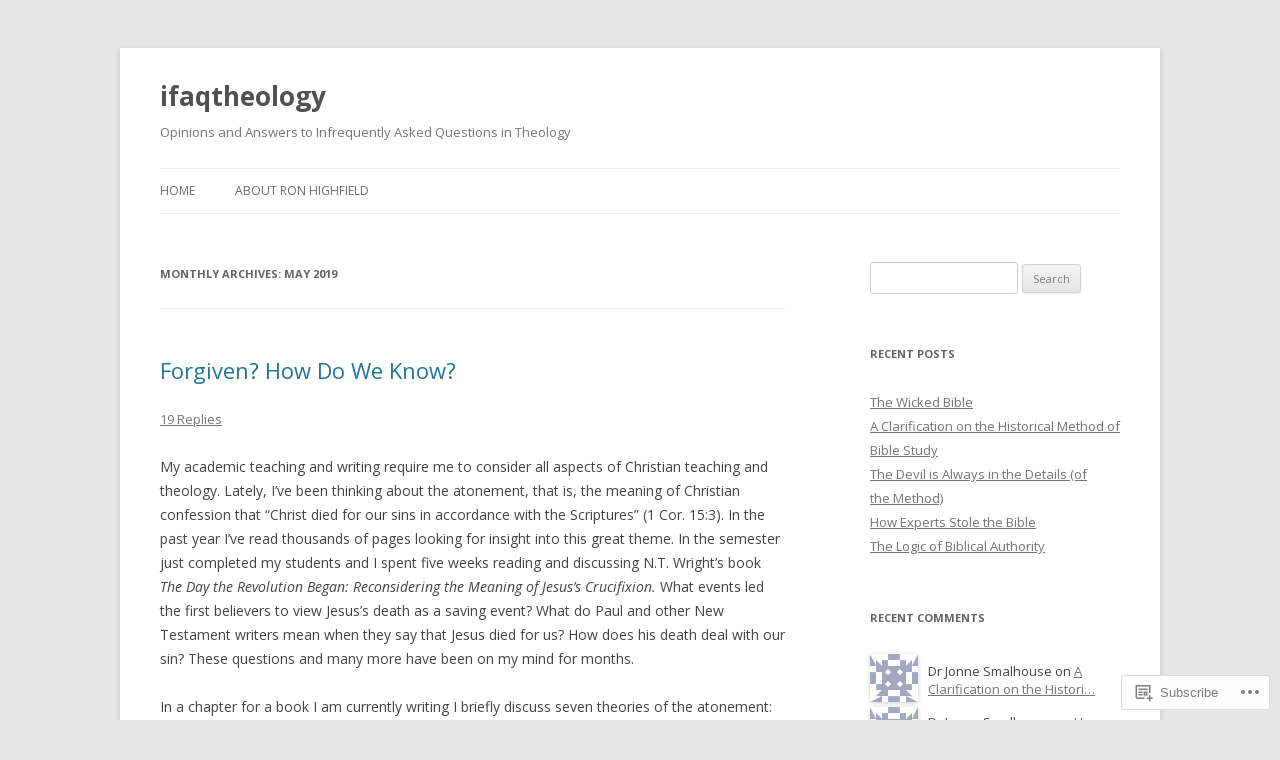

--- FILE ---
content_type: text/html; charset=UTF-8
request_url: https://ifaqtheology.com/2019/05/
body_size: 25288
content:
<!DOCTYPE html>
<!--[if IE 7]>
<html class="ie ie7" lang="en">
<![endif]-->
<!--[if IE 8]>
<html class="ie ie8" lang="en">
<![endif]-->
<!--[if !(IE 7) & !(IE 8)]><!-->
<html lang="en">
<!--<![endif]-->
<head>
<meta charset="UTF-8" />
<meta name="viewport" content="width=device-width" />
<title>May | 2019 | ifaqtheology</title>
<link rel="profile" href="https://gmpg.org/xfn/11" />
<link rel="pingback" href="https://ifaqtheology.com/xmlrpc.php">
<!--[if lt IE 9]>
<script src="https://s0.wp.com/wp-content/themes/pub/twentytwelve/js/html5.js?m=1394055319i&amp;ver=3.7.0" type="text/javascript"></script>
<![endif]-->
<meta name='robots' content='max-image-preview:large' />

<!-- Async WordPress.com Remote Login -->
<script id="wpcom_remote_login_js">
var wpcom_remote_login_extra_auth = '';
function wpcom_remote_login_remove_dom_node_id( element_id ) {
	var dom_node = document.getElementById( element_id );
	if ( dom_node ) { dom_node.parentNode.removeChild( dom_node ); }
}
function wpcom_remote_login_remove_dom_node_classes( class_name ) {
	var dom_nodes = document.querySelectorAll( '.' + class_name );
	for ( var i = 0; i < dom_nodes.length; i++ ) {
		dom_nodes[ i ].parentNode.removeChild( dom_nodes[ i ] );
	}
}
function wpcom_remote_login_final_cleanup() {
	wpcom_remote_login_remove_dom_node_classes( "wpcom_remote_login_msg" );
	wpcom_remote_login_remove_dom_node_id( "wpcom_remote_login_key" );
	wpcom_remote_login_remove_dom_node_id( "wpcom_remote_login_validate" );
	wpcom_remote_login_remove_dom_node_id( "wpcom_remote_login_js" );
	wpcom_remote_login_remove_dom_node_id( "wpcom_request_access_iframe" );
	wpcom_remote_login_remove_dom_node_id( "wpcom_request_access_styles" );
}

// Watch for messages back from the remote login
window.addEventListener( "message", function( e ) {
	if ( e.origin === "https://r-login.wordpress.com" ) {
		var data = {};
		try {
			data = JSON.parse( e.data );
		} catch( e ) {
			wpcom_remote_login_final_cleanup();
			return;
		}

		if ( data.msg === 'LOGIN' ) {
			// Clean up the login check iframe
			wpcom_remote_login_remove_dom_node_id( "wpcom_remote_login_key" );

			var id_regex = new RegExp( /^[0-9]+$/ );
			var token_regex = new RegExp( /^.*|.*|.*$/ );
			if (
				token_regex.test( data.token )
				&& id_regex.test( data.wpcomid )
			) {
				// We have everything we need to ask for a login
				var script = document.createElement( "script" );
				script.setAttribute( "id", "wpcom_remote_login_validate" );
				script.src = '/remote-login.php?wpcom_remote_login=validate'
					+ '&wpcomid=' + data.wpcomid
					+ '&token=' + encodeURIComponent( data.token )
					+ '&host=' + window.location.protocol
					+ '//' + window.location.hostname
					+ '&postid=2560'
					+ '&is_singular=';
				document.body.appendChild( script );
			}

			return;
		}

		// Safari ITP, not logged in, so redirect
		if ( data.msg === 'LOGIN-REDIRECT' ) {
			window.location = 'https://wordpress.com/log-in?redirect_to=' + window.location.href;
			return;
		}

		// Safari ITP, storage access failed, remove the request
		if ( data.msg === 'LOGIN-REMOVE' ) {
			var css_zap = 'html { -webkit-transition: margin-top 1s; transition: margin-top 1s; } /* 9001 */ html { margin-top: 0 !important; } * html body { margin-top: 0 !important; } @media screen and ( max-width: 782px ) { html { margin-top: 0 !important; } * html body { margin-top: 0 !important; } }';
			var style_zap = document.createElement( 'style' );
			style_zap.type = 'text/css';
			style_zap.appendChild( document.createTextNode( css_zap ) );
			document.body.appendChild( style_zap );

			var e = document.getElementById( 'wpcom_request_access_iframe' );
			e.parentNode.removeChild( e );

			document.cookie = 'wordpress_com_login_access=denied; path=/; max-age=31536000';

			return;
		}

		// Safari ITP
		if ( data.msg === 'REQUEST_ACCESS' ) {
			console.log( 'request access: safari' );

			// Check ITP iframe enable/disable knob
			if ( wpcom_remote_login_extra_auth !== 'safari_itp_iframe' ) {
				return;
			}

			// If we are in a "private window" there is no ITP.
			var private_window = false;
			try {
				var opendb = window.openDatabase( null, null, null, null );
			} catch( e ) {
				private_window = true;
			}

			if ( private_window ) {
				console.log( 'private window' );
				return;
			}

			var iframe = document.createElement( 'iframe' );
			iframe.id = 'wpcom_request_access_iframe';
			iframe.setAttribute( 'scrolling', 'no' );
			iframe.setAttribute( 'sandbox', 'allow-storage-access-by-user-activation allow-scripts allow-same-origin allow-top-navigation-by-user-activation' );
			iframe.src = 'https://r-login.wordpress.com/remote-login.php?wpcom_remote_login=request_access&origin=' + encodeURIComponent( data.origin ) + '&wpcomid=' + encodeURIComponent( data.wpcomid );

			var css = 'html { -webkit-transition: margin-top 1s; transition: margin-top 1s; } /* 9001 */ html { margin-top: 46px !important; } * html body { margin-top: 46px !important; } @media screen and ( max-width: 660px ) { html { margin-top: 71px !important; } * html body { margin-top: 71px !important; } #wpcom_request_access_iframe { display: block; height: 71px !important; } } #wpcom_request_access_iframe { border: 0px; height: 46px; position: fixed; top: 0; left: 0; width: 100%; min-width: 100%; z-index: 99999; background: #23282d; } ';

			var style = document.createElement( 'style' );
			style.type = 'text/css';
			style.id = 'wpcom_request_access_styles';
			style.appendChild( document.createTextNode( css ) );
			document.body.appendChild( style );

			document.body.appendChild( iframe );
		}

		if ( data.msg === 'DONE' ) {
			wpcom_remote_login_final_cleanup();
		}
	}
}, false );

// Inject the remote login iframe after the page has had a chance to load
// more critical resources
window.addEventListener( "DOMContentLoaded", function( e ) {
	var iframe = document.createElement( "iframe" );
	iframe.style.display = "none";
	iframe.setAttribute( "scrolling", "no" );
	iframe.setAttribute( "id", "wpcom_remote_login_key" );
	iframe.src = "https://r-login.wordpress.com/remote-login.php"
		+ "?wpcom_remote_login=key"
		+ "&origin=aHR0cHM6Ly9pZmFxdGhlb2xvZ3kuY29t"
		+ "&wpcomid=56257253"
		+ "&time=" + Math.floor( Date.now() / 1000 );
	document.body.appendChild( iframe );
}, false );
</script>
<link rel='dns-prefetch' href='//s0.wp.com' />
<link rel='dns-prefetch' href='//fonts-api.wp.com' />
<link href='https://fonts.gstatic.com' crossorigin rel='preconnect' />
<link rel="alternate" type="application/rss+xml" title="ifaqtheology &raquo; Feed" href="https://ifaqtheology.com/feed/" />
<link rel="alternate" type="application/rss+xml" title="ifaqtheology &raquo; Comments Feed" href="https://ifaqtheology.com/comments/feed/" />
	<script type="text/javascript">
		/* <![CDATA[ */
		function addLoadEvent(func) {
			var oldonload = window.onload;
			if (typeof window.onload != 'function') {
				window.onload = func;
			} else {
				window.onload = function () {
					oldonload();
					func();
				}
			}
		}
		/* ]]> */
	</script>
	<style id='wp-emoji-styles-inline-css'>

	img.wp-smiley, img.emoji {
		display: inline !important;
		border: none !important;
		box-shadow: none !important;
		height: 1em !important;
		width: 1em !important;
		margin: 0 0.07em !important;
		vertical-align: -0.1em !important;
		background: none !important;
		padding: 0 !important;
	}
/*# sourceURL=wp-emoji-styles-inline-css */
</style>
<link crossorigin='anonymous' rel='stylesheet' id='all-css-2-1' href='/wp-content/plugins/gutenberg-core/v22.2.0/build/styles/block-library/style.css?m=1764855221i&cssminify=yes' type='text/css' media='all' />
<style id='wp-block-library-inline-css'>
.has-text-align-justify {
	text-align:justify;
}
.has-text-align-justify{text-align:justify;}

/*# sourceURL=wp-block-library-inline-css */
</style><style id='global-styles-inline-css'>
:root{--wp--preset--aspect-ratio--square: 1;--wp--preset--aspect-ratio--4-3: 4/3;--wp--preset--aspect-ratio--3-4: 3/4;--wp--preset--aspect-ratio--3-2: 3/2;--wp--preset--aspect-ratio--2-3: 2/3;--wp--preset--aspect-ratio--16-9: 16/9;--wp--preset--aspect-ratio--9-16: 9/16;--wp--preset--color--black: #000000;--wp--preset--color--cyan-bluish-gray: #abb8c3;--wp--preset--color--white: #fff;--wp--preset--color--pale-pink: #f78da7;--wp--preset--color--vivid-red: #cf2e2e;--wp--preset--color--luminous-vivid-orange: #ff6900;--wp--preset--color--luminous-vivid-amber: #fcb900;--wp--preset--color--light-green-cyan: #7bdcb5;--wp--preset--color--vivid-green-cyan: #00d084;--wp--preset--color--pale-cyan-blue: #8ed1fc;--wp--preset--color--vivid-cyan-blue: #0693e3;--wp--preset--color--vivid-purple: #9b51e0;--wp--preset--color--blue: #21759b;--wp--preset--color--dark-gray: #444;--wp--preset--color--medium-gray: #9f9f9f;--wp--preset--color--light-gray: #e6e6e6;--wp--preset--gradient--vivid-cyan-blue-to-vivid-purple: linear-gradient(135deg,rgb(6,147,227) 0%,rgb(155,81,224) 100%);--wp--preset--gradient--light-green-cyan-to-vivid-green-cyan: linear-gradient(135deg,rgb(122,220,180) 0%,rgb(0,208,130) 100%);--wp--preset--gradient--luminous-vivid-amber-to-luminous-vivid-orange: linear-gradient(135deg,rgb(252,185,0) 0%,rgb(255,105,0) 100%);--wp--preset--gradient--luminous-vivid-orange-to-vivid-red: linear-gradient(135deg,rgb(255,105,0) 0%,rgb(207,46,46) 100%);--wp--preset--gradient--very-light-gray-to-cyan-bluish-gray: linear-gradient(135deg,rgb(238,238,238) 0%,rgb(169,184,195) 100%);--wp--preset--gradient--cool-to-warm-spectrum: linear-gradient(135deg,rgb(74,234,220) 0%,rgb(151,120,209) 20%,rgb(207,42,186) 40%,rgb(238,44,130) 60%,rgb(251,105,98) 80%,rgb(254,248,76) 100%);--wp--preset--gradient--blush-light-purple: linear-gradient(135deg,rgb(255,206,236) 0%,rgb(152,150,240) 100%);--wp--preset--gradient--blush-bordeaux: linear-gradient(135deg,rgb(254,205,165) 0%,rgb(254,45,45) 50%,rgb(107,0,62) 100%);--wp--preset--gradient--luminous-dusk: linear-gradient(135deg,rgb(255,203,112) 0%,rgb(199,81,192) 50%,rgb(65,88,208) 100%);--wp--preset--gradient--pale-ocean: linear-gradient(135deg,rgb(255,245,203) 0%,rgb(182,227,212) 50%,rgb(51,167,181) 100%);--wp--preset--gradient--electric-grass: linear-gradient(135deg,rgb(202,248,128) 0%,rgb(113,206,126) 100%);--wp--preset--gradient--midnight: linear-gradient(135deg,rgb(2,3,129) 0%,rgb(40,116,252) 100%);--wp--preset--font-size--small: 13px;--wp--preset--font-size--medium: 20px;--wp--preset--font-size--large: 36px;--wp--preset--font-size--x-large: 42px;--wp--preset--font-family--albert-sans: 'Albert Sans', sans-serif;--wp--preset--font-family--alegreya: Alegreya, serif;--wp--preset--font-family--arvo: Arvo, serif;--wp--preset--font-family--bodoni-moda: 'Bodoni Moda', serif;--wp--preset--font-family--bricolage-grotesque: 'Bricolage Grotesque', sans-serif;--wp--preset--font-family--cabin: Cabin, sans-serif;--wp--preset--font-family--chivo: Chivo, sans-serif;--wp--preset--font-family--commissioner: Commissioner, sans-serif;--wp--preset--font-family--cormorant: Cormorant, serif;--wp--preset--font-family--courier-prime: 'Courier Prime', monospace;--wp--preset--font-family--crimson-pro: 'Crimson Pro', serif;--wp--preset--font-family--dm-mono: 'DM Mono', monospace;--wp--preset--font-family--dm-sans: 'DM Sans', sans-serif;--wp--preset--font-family--dm-serif-display: 'DM Serif Display', serif;--wp--preset--font-family--domine: Domine, serif;--wp--preset--font-family--eb-garamond: 'EB Garamond', serif;--wp--preset--font-family--epilogue: Epilogue, sans-serif;--wp--preset--font-family--fahkwang: Fahkwang, sans-serif;--wp--preset--font-family--figtree: Figtree, sans-serif;--wp--preset--font-family--fira-sans: 'Fira Sans', sans-serif;--wp--preset--font-family--fjalla-one: 'Fjalla One', sans-serif;--wp--preset--font-family--fraunces: Fraunces, serif;--wp--preset--font-family--gabarito: Gabarito, system-ui;--wp--preset--font-family--ibm-plex-mono: 'IBM Plex Mono', monospace;--wp--preset--font-family--ibm-plex-sans: 'IBM Plex Sans', sans-serif;--wp--preset--font-family--ibarra-real-nova: 'Ibarra Real Nova', serif;--wp--preset--font-family--instrument-serif: 'Instrument Serif', serif;--wp--preset--font-family--inter: Inter, sans-serif;--wp--preset--font-family--josefin-sans: 'Josefin Sans', sans-serif;--wp--preset--font-family--jost: Jost, sans-serif;--wp--preset--font-family--libre-baskerville: 'Libre Baskerville', serif;--wp--preset--font-family--libre-franklin: 'Libre Franklin', sans-serif;--wp--preset--font-family--literata: Literata, serif;--wp--preset--font-family--lora: Lora, serif;--wp--preset--font-family--merriweather: Merriweather, serif;--wp--preset--font-family--montserrat: Montserrat, sans-serif;--wp--preset--font-family--newsreader: Newsreader, serif;--wp--preset--font-family--noto-sans-mono: 'Noto Sans Mono', sans-serif;--wp--preset--font-family--nunito: Nunito, sans-serif;--wp--preset--font-family--open-sans: 'Open Sans', sans-serif;--wp--preset--font-family--overpass: Overpass, sans-serif;--wp--preset--font-family--pt-serif: 'PT Serif', serif;--wp--preset--font-family--petrona: Petrona, serif;--wp--preset--font-family--piazzolla: Piazzolla, serif;--wp--preset--font-family--playfair-display: 'Playfair Display', serif;--wp--preset--font-family--plus-jakarta-sans: 'Plus Jakarta Sans', sans-serif;--wp--preset--font-family--poppins: Poppins, sans-serif;--wp--preset--font-family--raleway: Raleway, sans-serif;--wp--preset--font-family--roboto: Roboto, sans-serif;--wp--preset--font-family--roboto-slab: 'Roboto Slab', serif;--wp--preset--font-family--rubik: Rubik, sans-serif;--wp--preset--font-family--rufina: Rufina, serif;--wp--preset--font-family--sora: Sora, sans-serif;--wp--preset--font-family--source-sans-3: 'Source Sans 3', sans-serif;--wp--preset--font-family--source-serif-4: 'Source Serif 4', serif;--wp--preset--font-family--space-mono: 'Space Mono', monospace;--wp--preset--font-family--syne: Syne, sans-serif;--wp--preset--font-family--texturina: Texturina, serif;--wp--preset--font-family--urbanist: Urbanist, sans-serif;--wp--preset--font-family--work-sans: 'Work Sans', sans-serif;--wp--preset--spacing--20: 0.44rem;--wp--preset--spacing--30: 0.67rem;--wp--preset--spacing--40: 1rem;--wp--preset--spacing--50: 1.5rem;--wp--preset--spacing--60: 2.25rem;--wp--preset--spacing--70: 3.38rem;--wp--preset--spacing--80: 5.06rem;--wp--preset--shadow--natural: 6px 6px 9px rgba(0, 0, 0, 0.2);--wp--preset--shadow--deep: 12px 12px 50px rgba(0, 0, 0, 0.4);--wp--preset--shadow--sharp: 6px 6px 0px rgba(0, 0, 0, 0.2);--wp--preset--shadow--outlined: 6px 6px 0px -3px rgb(255, 255, 255), 6px 6px rgb(0, 0, 0);--wp--preset--shadow--crisp: 6px 6px 0px rgb(0, 0, 0);}:where(.is-layout-flex){gap: 0.5em;}:where(.is-layout-grid){gap: 0.5em;}body .is-layout-flex{display: flex;}.is-layout-flex{flex-wrap: wrap;align-items: center;}.is-layout-flex > :is(*, div){margin: 0;}body .is-layout-grid{display: grid;}.is-layout-grid > :is(*, div){margin: 0;}:where(.wp-block-columns.is-layout-flex){gap: 2em;}:where(.wp-block-columns.is-layout-grid){gap: 2em;}:where(.wp-block-post-template.is-layout-flex){gap: 1.25em;}:where(.wp-block-post-template.is-layout-grid){gap: 1.25em;}.has-black-color{color: var(--wp--preset--color--black) !important;}.has-cyan-bluish-gray-color{color: var(--wp--preset--color--cyan-bluish-gray) !important;}.has-white-color{color: var(--wp--preset--color--white) !important;}.has-pale-pink-color{color: var(--wp--preset--color--pale-pink) !important;}.has-vivid-red-color{color: var(--wp--preset--color--vivid-red) !important;}.has-luminous-vivid-orange-color{color: var(--wp--preset--color--luminous-vivid-orange) !important;}.has-luminous-vivid-amber-color{color: var(--wp--preset--color--luminous-vivid-amber) !important;}.has-light-green-cyan-color{color: var(--wp--preset--color--light-green-cyan) !important;}.has-vivid-green-cyan-color{color: var(--wp--preset--color--vivid-green-cyan) !important;}.has-pale-cyan-blue-color{color: var(--wp--preset--color--pale-cyan-blue) !important;}.has-vivid-cyan-blue-color{color: var(--wp--preset--color--vivid-cyan-blue) !important;}.has-vivid-purple-color{color: var(--wp--preset--color--vivid-purple) !important;}.has-black-background-color{background-color: var(--wp--preset--color--black) !important;}.has-cyan-bluish-gray-background-color{background-color: var(--wp--preset--color--cyan-bluish-gray) !important;}.has-white-background-color{background-color: var(--wp--preset--color--white) !important;}.has-pale-pink-background-color{background-color: var(--wp--preset--color--pale-pink) !important;}.has-vivid-red-background-color{background-color: var(--wp--preset--color--vivid-red) !important;}.has-luminous-vivid-orange-background-color{background-color: var(--wp--preset--color--luminous-vivid-orange) !important;}.has-luminous-vivid-amber-background-color{background-color: var(--wp--preset--color--luminous-vivid-amber) !important;}.has-light-green-cyan-background-color{background-color: var(--wp--preset--color--light-green-cyan) !important;}.has-vivid-green-cyan-background-color{background-color: var(--wp--preset--color--vivid-green-cyan) !important;}.has-pale-cyan-blue-background-color{background-color: var(--wp--preset--color--pale-cyan-blue) !important;}.has-vivid-cyan-blue-background-color{background-color: var(--wp--preset--color--vivid-cyan-blue) !important;}.has-vivid-purple-background-color{background-color: var(--wp--preset--color--vivid-purple) !important;}.has-black-border-color{border-color: var(--wp--preset--color--black) !important;}.has-cyan-bluish-gray-border-color{border-color: var(--wp--preset--color--cyan-bluish-gray) !important;}.has-white-border-color{border-color: var(--wp--preset--color--white) !important;}.has-pale-pink-border-color{border-color: var(--wp--preset--color--pale-pink) !important;}.has-vivid-red-border-color{border-color: var(--wp--preset--color--vivid-red) !important;}.has-luminous-vivid-orange-border-color{border-color: var(--wp--preset--color--luminous-vivid-orange) !important;}.has-luminous-vivid-amber-border-color{border-color: var(--wp--preset--color--luminous-vivid-amber) !important;}.has-light-green-cyan-border-color{border-color: var(--wp--preset--color--light-green-cyan) !important;}.has-vivid-green-cyan-border-color{border-color: var(--wp--preset--color--vivid-green-cyan) !important;}.has-pale-cyan-blue-border-color{border-color: var(--wp--preset--color--pale-cyan-blue) !important;}.has-vivid-cyan-blue-border-color{border-color: var(--wp--preset--color--vivid-cyan-blue) !important;}.has-vivid-purple-border-color{border-color: var(--wp--preset--color--vivid-purple) !important;}.has-vivid-cyan-blue-to-vivid-purple-gradient-background{background: var(--wp--preset--gradient--vivid-cyan-blue-to-vivid-purple) !important;}.has-light-green-cyan-to-vivid-green-cyan-gradient-background{background: var(--wp--preset--gradient--light-green-cyan-to-vivid-green-cyan) !important;}.has-luminous-vivid-amber-to-luminous-vivid-orange-gradient-background{background: var(--wp--preset--gradient--luminous-vivid-amber-to-luminous-vivid-orange) !important;}.has-luminous-vivid-orange-to-vivid-red-gradient-background{background: var(--wp--preset--gradient--luminous-vivid-orange-to-vivid-red) !important;}.has-very-light-gray-to-cyan-bluish-gray-gradient-background{background: var(--wp--preset--gradient--very-light-gray-to-cyan-bluish-gray) !important;}.has-cool-to-warm-spectrum-gradient-background{background: var(--wp--preset--gradient--cool-to-warm-spectrum) !important;}.has-blush-light-purple-gradient-background{background: var(--wp--preset--gradient--blush-light-purple) !important;}.has-blush-bordeaux-gradient-background{background: var(--wp--preset--gradient--blush-bordeaux) !important;}.has-luminous-dusk-gradient-background{background: var(--wp--preset--gradient--luminous-dusk) !important;}.has-pale-ocean-gradient-background{background: var(--wp--preset--gradient--pale-ocean) !important;}.has-electric-grass-gradient-background{background: var(--wp--preset--gradient--electric-grass) !important;}.has-midnight-gradient-background{background: var(--wp--preset--gradient--midnight) !important;}.has-small-font-size{font-size: var(--wp--preset--font-size--small) !important;}.has-medium-font-size{font-size: var(--wp--preset--font-size--medium) !important;}.has-large-font-size{font-size: var(--wp--preset--font-size--large) !important;}.has-x-large-font-size{font-size: var(--wp--preset--font-size--x-large) !important;}.has-albert-sans-font-family{font-family: var(--wp--preset--font-family--albert-sans) !important;}.has-alegreya-font-family{font-family: var(--wp--preset--font-family--alegreya) !important;}.has-arvo-font-family{font-family: var(--wp--preset--font-family--arvo) !important;}.has-bodoni-moda-font-family{font-family: var(--wp--preset--font-family--bodoni-moda) !important;}.has-bricolage-grotesque-font-family{font-family: var(--wp--preset--font-family--bricolage-grotesque) !important;}.has-cabin-font-family{font-family: var(--wp--preset--font-family--cabin) !important;}.has-chivo-font-family{font-family: var(--wp--preset--font-family--chivo) !important;}.has-commissioner-font-family{font-family: var(--wp--preset--font-family--commissioner) !important;}.has-cormorant-font-family{font-family: var(--wp--preset--font-family--cormorant) !important;}.has-courier-prime-font-family{font-family: var(--wp--preset--font-family--courier-prime) !important;}.has-crimson-pro-font-family{font-family: var(--wp--preset--font-family--crimson-pro) !important;}.has-dm-mono-font-family{font-family: var(--wp--preset--font-family--dm-mono) !important;}.has-dm-sans-font-family{font-family: var(--wp--preset--font-family--dm-sans) !important;}.has-dm-serif-display-font-family{font-family: var(--wp--preset--font-family--dm-serif-display) !important;}.has-domine-font-family{font-family: var(--wp--preset--font-family--domine) !important;}.has-eb-garamond-font-family{font-family: var(--wp--preset--font-family--eb-garamond) !important;}.has-epilogue-font-family{font-family: var(--wp--preset--font-family--epilogue) !important;}.has-fahkwang-font-family{font-family: var(--wp--preset--font-family--fahkwang) !important;}.has-figtree-font-family{font-family: var(--wp--preset--font-family--figtree) !important;}.has-fira-sans-font-family{font-family: var(--wp--preset--font-family--fira-sans) !important;}.has-fjalla-one-font-family{font-family: var(--wp--preset--font-family--fjalla-one) !important;}.has-fraunces-font-family{font-family: var(--wp--preset--font-family--fraunces) !important;}.has-gabarito-font-family{font-family: var(--wp--preset--font-family--gabarito) !important;}.has-ibm-plex-mono-font-family{font-family: var(--wp--preset--font-family--ibm-plex-mono) !important;}.has-ibm-plex-sans-font-family{font-family: var(--wp--preset--font-family--ibm-plex-sans) !important;}.has-ibarra-real-nova-font-family{font-family: var(--wp--preset--font-family--ibarra-real-nova) !important;}.has-instrument-serif-font-family{font-family: var(--wp--preset--font-family--instrument-serif) !important;}.has-inter-font-family{font-family: var(--wp--preset--font-family--inter) !important;}.has-josefin-sans-font-family{font-family: var(--wp--preset--font-family--josefin-sans) !important;}.has-jost-font-family{font-family: var(--wp--preset--font-family--jost) !important;}.has-libre-baskerville-font-family{font-family: var(--wp--preset--font-family--libre-baskerville) !important;}.has-libre-franklin-font-family{font-family: var(--wp--preset--font-family--libre-franklin) !important;}.has-literata-font-family{font-family: var(--wp--preset--font-family--literata) !important;}.has-lora-font-family{font-family: var(--wp--preset--font-family--lora) !important;}.has-merriweather-font-family{font-family: var(--wp--preset--font-family--merriweather) !important;}.has-montserrat-font-family{font-family: var(--wp--preset--font-family--montserrat) !important;}.has-newsreader-font-family{font-family: var(--wp--preset--font-family--newsreader) !important;}.has-noto-sans-mono-font-family{font-family: var(--wp--preset--font-family--noto-sans-mono) !important;}.has-nunito-font-family{font-family: var(--wp--preset--font-family--nunito) !important;}.has-open-sans-font-family{font-family: var(--wp--preset--font-family--open-sans) !important;}.has-overpass-font-family{font-family: var(--wp--preset--font-family--overpass) !important;}.has-pt-serif-font-family{font-family: var(--wp--preset--font-family--pt-serif) !important;}.has-petrona-font-family{font-family: var(--wp--preset--font-family--petrona) !important;}.has-piazzolla-font-family{font-family: var(--wp--preset--font-family--piazzolla) !important;}.has-playfair-display-font-family{font-family: var(--wp--preset--font-family--playfair-display) !important;}.has-plus-jakarta-sans-font-family{font-family: var(--wp--preset--font-family--plus-jakarta-sans) !important;}.has-poppins-font-family{font-family: var(--wp--preset--font-family--poppins) !important;}.has-raleway-font-family{font-family: var(--wp--preset--font-family--raleway) !important;}.has-roboto-font-family{font-family: var(--wp--preset--font-family--roboto) !important;}.has-roboto-slab-font-family{font-family: var(--wp--preset--font-family--roboto-slab) !important;}.has-rubik-font-family{font-family: var(--wp--preset--font-family--rubik) !important;}.has-rufina-font-family{font-family: var(--wp--preset--font-family--rufina) !important;}.has-sora-font-family{font-family: var(--wp--preset--font-family--sora) !important;}.has-source-sans-3-font-family{font-family: var(--wp--preset--font-family--source-sans-3) !important;}.has-source-serif-4-font-family{font-family: var(--wp--preset--font-family--source-serif-4) !important;}.has-space-mono-font-family{font-family: var(--wp--preset--font-family--space-mono) !important;}.has-syne-font-family{font-family: var(--wp--preset--font-family--syne) !important;}.has-texturina-font-family{font-family: var(--wp--preset--font-family--texturina) !important;}.has-urbanist-font-family{font-family: var(--wp--preset--font-family--urbanist) !important;}.has-work-sans-font-family{font-family: var(--wp--preset--font-family--work-sans) !important;}
/*# sourceURL=global-styles-inline-css */
</style>

<style id='classic-theme-styles-inline-css'>
/*! This file is auto-generated */
.wp-block-button__link{color:#fff;background-color:#32373c;border-radius:9999px;box-shadow:none;text-decoration:none;padding:calc(.667em + 2px) calc(1.333em + 2px);font-size:1.125em}.wp-block-file__button{background:#32373c;color:#fff;text-decoration:none}
/*# sourceURL=/wp-includes/css/classic-themes.min.css */
</style>
<link crossorigin='anonymous' rel='stylesheet' id='all-css-4-1' href='/_static/??-eJx9jEEOAiEQBD/kQECjeDC+ZWEnijIwYWA3/l72op689KFTVXplCCU3zE1z6reYRYfiUwlP0VYZpwxIJE4IFRd10HOU9iFA2iuhCiI7/ROiDt9WxfETT20jCOc4YUIa2D9t5eGA91xRBMZS7ATtPkTZvCtdzNEZt7f2fHq8Afl7R7w=&cssminify=yes' type='text/css' media='all' />
<link rel='stylesheet' id='twentytwelve-fonts-css' href='https://fonts-api.wp.com/css?family=Open+Sans%3A400italic%2C700italic%2C400%2C700&#038;subset=latin%2Clatin-ext&#038;display=fallback' media='all' />
<link crossorigin='anonymous' rel='stylesheet' id='all-css-6-1' href='/_static/??-eJzTLy/QTc7PK0nNK9EvyUjNTS3WLyhN0i8pBwpUAsmcslT94pLKnFS95OJiHX0iVAPV6Sfl5CdnF4O02OfaGpqbWpibWJiZW2YBADBZKMU=&cssminify=yes' type='text/css' media='all' />
<link crossorigin='anonymous' rel='stylesheet' id='all-css-8-1' href='/_static/??-eJx9i0EOwjAMBD+EcUEiggPiLW1k0iAnjmqnUX9PuLUXLqud1Q62Al6yUTa0mRIpljqhtT5sPXklVNuYoBUv6exVT7hzUoXCNcSsuNDEEnoN2F87/CcFEmDxo0XJB4A3j3H5qa/0vNyGh3PD1d0/X5shQdY=&cssminify=yes' type='text/css' media='all' />
<style id='jetpack-global-styles-frontend-style-inline-css'>
:root { --font-headings: unset; --font-base: unset; --font-headings-default: -apple-system,BlinkMacSystemFont,"Segoe UI",Roboto,Oxygen-Sans,Ubuntu,Cantarell,"Helvetica Neue",sans-serif; --font-base-default: -apple-system,BlinkMacSystemFont,"Segoe UI",Roboto,Oxygen-Sans,Ubuntu,Cantarell,"Helvetica Neue",sans-serif;}
/*# sourceURL=jetpack-global-styles-frontend-style-inline-css */
</style>
<link crossorigin='anonymous' rel='stylesheet' id='all-css-10-1' href='/wp-content/themes/h4/global.css?m=1420737423i&cssminify=yes' type='text/css' media='all' />
<script type="text/javascript" id="wpcom-actionbar-placeholder-js-extra">
/* <![CDATA[ */
var actionbardata = {"siteID":"56257253","postID":"0","siteURL":"https://ifaqtheology.com","xhrURL":"https://ifaqtheology.com/wp-admin/admin-ajax.php","nonce":"199f90c4eb","isLoggedIn":"","statusMessage":"","subsEmailDefault":"instantly","proxyScriptUrl":"https://s0.wp.com/wp-content/js/wpcom-proxy-request.js?m=1513050504i&amp;ver=20211021","i18n":{"followedText":"New posts from this site will now appear in your \u003Ca href=\"https://wordpress.com/reader\"\u003EReader\u003C/a\u003E","foldBar":"Collapse this bar","unfoldBar":"Expand this bar","shortLinkCopied":"Shortlink copied to clipboard."}};
//# sourceURL=wpcom-actionbar-placeholder-js-extra
/* ]]> */
</script>
<script type="text/javascript" id="jetpack-mu-wpcom-settings-js-before">
/* <![CDATA[ */
var JETPACK_MU_WPCOM_SETTINGS = {"assetsUrl":"https://s0.wp.com/wp-content/mu-plugins/jetpack-mu-wpcom-plugin/moon/jetpack_vendor/automattic/jetpack-mu-wpcom/src/build/"};
//# sourceURL=jetpack-mu-wpcom-settings-js-before
/* ]]> */
</script>
<script crossorigin='anonymous' type='text/javascript'  src='/_static/??-eJzTLy/QTc7PK0nNK9HPKtYvyinRLSjKr6jUyyrW0QfKZeYl55SmpBaDJLMKS1OLKqGUXm5mHkFFurmZ6UWJJalQxfa5tobmRgamxgZmFpZZACbyLJI='></script>
<script type="text/javascript" id="rlt-proxy-js-after">
/* <![CDATA[ */
	rltInitialize( {"token":null,"iframeOrigins":["https:\/\/widgets.wp.com"]} );
//# sourceURL=rlt-proxy-js-after
/* ]]> */
</script>
<link rel="EditURI" type="application/rsd+xml" title="RSD" href="https://ifaqtheology.wordpress.com/xmlrpc.php?rsd" />
<meta name="generator" content="WordPress.com" />

<!-- Jetpack Open Graph Tags -->
<meta property="og:type" content="website" />
<meta property="og:title" content="May 2019 &#8211; ifaqtheology" />
<meta property="og:site_name" content="ifaqtheology" />
<meta property="og:image" content="https://s0.wp.com/i/blank.jpg?m=1383295312i" />
<meta property="og:image:width" content="200" />
<meta property="og:image:height" content="200" />
<meta property="og:image:alt" content="" />
<meta property="og:locale" content="en_US" />

<!-- End Jetpack Open Graph Tags -->
<link rel="shortcut icon" type="image/x-icon" href="https://s0.wp.com/i/favicon.ico?m=1713425267i" sizes="16x16 24x24 32x32 48x48" />
<link rel="icon" type="image/x-icon" href="https://s0.wp.com/i/favicon.ico?m=1713425267i" sizes="16x16 24x24 32x32 48x48" />
<link rel="apple-touch-icon" href="https://s0.wp.com/i/webclip.png?m=1713868326i" />
<link rel='openid.server' href='https://ifaqtheology.com/?openidserver=1' />
<link rel='openid.delegate' href='https://ifaqtheology.com/' />
<link rel="search" type="application/opensearchdescription+xml" href="https://ifaqtheology.com/osd.xml" title="ifaqtheology" />
<link rel="search" type="application/opensearchdescription+xml" href="https://s1.wp.com/opensearch.xml" title="WordPress.com" />
<style type="text/css">.recentcomments a{display:inline !important;padding:0 !important;margin:0 !important;}</style>		<style type="text/css">
			.recentcomments a {
				display: inline !important;
				padding: 0 !important;
				margin: 0 !important;
			}

			table.recentcommentsavatartop img.avatar, table.recentcommentsavatarend img.avatar {
				border: 0px;
				margin: 0;
			}

			table.recentcommentsavatartop a, table.recentcommentsavatarend a {
				border: 0px !important;
				background-color: transparent !important;
			}

			td.recentcommentsavatarend, td.recentcommentsavatartop {
				padding: 0px 0px 1px 0px;
				margin: 0px;
			}

			td.recentcommentstextend {
				border: none !important;
				padding: 0px 0px 2px 10px;
			}

			.rtl td.recentcommentstextend {
				padding: 0px 10px 2px 0px;
			}

			td.recentcommentstexttop {
				border: none;
				padding: 0px 0px 0px 10px;
			}

			.rtl td.recentcommentstexttop {
				padding: 0px 10px 0px 0px;
			}
		</style>
		<meta name="description" content="1 post published by ifaqtheology during May 2019" />
</head>

<body class="archive date wp-embed-responsive wp-theme-pubtwentytwelve customizer-styles-applied custom-font-enabled single-author jetpack-reblog-enabled">
<div id="page" class="hfeed site">
	<header id="masthead" class="site-header">
				<hgroup>
			<h1 class="site-title"><a href="https://ifaqtheology.com/" title="ifaqtheology" rel="home">ifaqtheology</a></h1>
			<h2 class="site-description">Opinions and Answers to Infrequently Asked Questions in Theology</h2>
		</hgroup>

		<nav id="site-navigation" class="main-navigation">
			<button class="menu-toggle">Menu</button>
			<a class="assistive-text" href="#content" title="Skip to content">Skip to content</a>
			<div class="nav-menu"><ul>
<li ><a href="https://ifaqtheology.com/">Home</a></li><li class="page_item page-item-1"><a href="https://ifaqtheology.com/about/">About Ron Highfield</a></li>
</ul></div>
		</nav><!-- #site-navigation -->

			</header><!-- #masthead -->

	<div id="main" class="wrapper">
	<section id="primary" class="site-content">
		<div id="content" role="main">

					<header class="archive-header">
				<h1 class="archive-title">
				Monthly Archives: <span>May 2019</span>				</h1>
			</header><!-- .archive-header -->

			
	<article id="post-2560" class="post-2560 post type-post status-publish format-standard hentry category-atonement category-atonement-theories category-forgiveness-2 category-n-t-wright category-penal-substitution category-uncategorized tag-atonement tag-forgiveness-of-sins tag-the-cross-of-jesus tag-theology">
				<header class="entry-header">
			
						<h1 class="entry-title">
				<a href="https://ifaqtheology.com/2019/05/05/forgiven-how-do-we-know/" rel="bookmark">Forgiven? How Do We&nbsp;Know?</a>
			</h1>
										<div class="comments-link">
					<a href="https://ifaqtheology.com/2019/05/05/forgiven-how-do-we-know/#comments">19 Replies</a>				</div><!-- .comments-link -->
					</header><!-- .entry-header -->

				<div class="entry-content">
			<p>My academic teaching and writing require me to consider all aspects of Christian teaching and theology. Lately, I’ve been thinking about the atonement, that is, the meaning of Christian confession that “Christ died for our sins in accordance with the Scriptures” (1 Cor. 15:3). In the past year I’ve read thousands of pages looking for insight into this great theme. In the semester just completed my students and I spent five weeks reading and discussing N.T. Wright’s book <em>The Day the Revolution Began: Reconsidering the Meaning of Jesus’s Crucifixion. </em>What events led the first believers to view Jesus’s death as a saving event? What do Paul and other New Testament writers mean when they say that Jesus died for us? How does his death deal with our sin? These questions and many more have been on my mind for months.</p>
<p>In a chapter for a book I am currently writing I briefly discuss seven theories of the atonement: (1) <em>The Ransom Theory, </em>which says that Jesus offered his soul to the devil in exchange for all human souls; (2) <em>The Christus Victor Theory</em> which says that by dying Jesus defeating the evil forces that hold us in the miserable condition of slavery, weakness, deception, corruption and death; (3)<em> The Recapitulation Theory, </em>which says that by living through all stages of human life, including death and resurrection, and getting it right Jesus undoes Adam’s wretched history and gives humanity a new start; (4) <em>The Deification Theory, </em>which argues that the Son of God by living a full human life, dying and rising, makes his divine life available to all who become united to him; (5) <em>Satisfaction Theory</em> in which Jesus’s death in our place pays the debt we incurred by offending God’s dignity and honor in our disobedience; (6) <em>The Penal Substitution Theory </em>in which Jesus voluntarily endures the just punishment merited by human violation of God’s eternal law; and (7) <em>The Moral Influence Theory</em> in which God’s love demonstrated on the cross provokes our repentance and evokes our love in return.</p>
<p>While meditating on this subject day and night for a year, something dawned on me. I asked myself this question: why do I believe I am forgiven? Why do I believe God loves me and extends me grace? Why do I believe I am free from the power of sin, death and the devil? Why do I believe God gives me a new beginning every day…that I do not need to carry a burden of guilt? What is the bottom line my assurance?</p>
<p>It’s not because I deserve it! If we could deserve it, we wouldn’t need forgiveness in the first place. Also—and here is the main point—it’s not because one or more of these seven theories of the atonement makes everything clear to me. In my view, each of them points toward a truth, but each is also troublingly obscure in some way. So, here is my bottom line: I believe that God’s loves me, that I am forgiven, and that God is my Father <em>because Jesus said so.</em> And I believe Jesus told the truth in all sincerity because he sealed his word with his blood. And I believe Jesus knew the truth of the matter because God raised him from the dead and placed his own seal on the new covenant.</p>
<p>Perhaps there are more reasons, more profound explanations of the atonement, more nuanced treatments of the justice and mercy of God…but this is my bottom line. When my best reasoning fails to bring peace to my heart, I cling to Jesus’s words: “Do not be afraid; you (Ron…and Susan and James) are worth more than many sparrows!” (Luke 12:7).</p>
<p>&nbsp;</p>
					</div><!-- .entry-content -->
		
		<footer class="entry-meta">
			This entry was posted in <a href="https://ifaqtheology.com/category/atonement/" rel="category tag">atonement</a>, <a href="https://ifaqtheology.com/category/atonement-theories/" rel="category tag">Atonement Theories</a>, <a href="https://ifaqtheology.com/category/forgiveness-2/" rel="category tag">Forgiveness</a>, <a href="https://ifaqtheology.com/category/n-t-wright/" rel="category tag">N.T. Wright</a>, <a href="https://ifaqtheology.com/category/penal-substitution/" rel="category tag">Penal Substitution</a>, <a href="https://ifaqtheology.com/category/uncategorized/" rel="category tag">Uncategorized</a> and tagged <a href="https://ifaqtheology.com/tag/atonement/" rel="tag">atonement</a>, <a href="https://ifaqtheology.com/tag/forgiveness-of-sins/" rel="tag">forgiveness of sins</a>, <a href="https://ifaqtheology.com/tag/the-cross-of-jesus/" rel="tag">The Cross of Jesus</a>, <a href="https://ifaqtheology.com/tag/theology/" rel="tag">Theology</a> on <a href="https://ifaqtheology.com/2019/05/05/forgiven-how-do-we-know/" title="5:04 pm" rel="bookmark"><time class="entry-date" datetime="2019-05-05T17:04:01-07:00">May 5, 2019</time></a><span class="by-author"> by <span class="author vcard"><a class="url fn n" href="https://ifaqtheology.com/author/ifaqtheology/" title="View all posts by ifaqtheology" rel="author">ifaqtheology</a></span></span>.								</footer><!-- .entry-meta -->
	</article><!-- #post -->

		
		</div><!-- #content -->
	</section><!-- #primary -->


			<div id="secondary" class="widget-area" role="complementary">
						<aside id="search-2" class="widget widget_search"><form role="search" method="get" id="searchform" class="searchform" action="https://ifaqtheology.com/">
				<div>
					<label class="screen-reader-text" for="s">Search for:</label>
					<input type="text" value="" name="s" id="s" />
					<input type="submit" id="searchsubmit" value="Search" />
				</div>
			</form></aside>
		<aside id="recent-posts-2" class="widget widget_recent_entries">
		<h3 class="widget-title">Recent Posts</h3>
		<ul>
											<li>
					<a href="https://ifaqtheology.com/2025/12/12/the-wicked-bible/">The Wicked Bible</a>
									</li>
											<li>
					<a href="https://ifaqtheology.com/2025/12/08/a-clarification-on-the-historical-method-of-bible-study/">A Clarification on the Historical Method of Bible&nbsp;Study</a>
									</li>
											<li>
					<a href="https://ifaqtheology.com/2025/12/05/the-devil-is-always-in-the-details-of-the-method/">The Devil is Always in the Details (of the&nbsp;Method)</a>
									</li>
											<li>
					<a href="https://ifaqtheology.com/2025/12/01/how-the-experts-stole-the-bible-from-the-church/">How Experts Stole the&nbsp;Bible</a>
									</li>
											<li>
					<a href="https://ifaqtheology.com/2025/11/28/the-logic-of-biblical-authority/">The Logic of Biblical&nbsp;Authority</a>
									</li>
					</ul>

		</aside><aside id="recent-comments-2" class="widget widget_recent_comments"><h3 class="widget-title">Recent Comments</h3>				<table class="recentcommentsavatar" cellspacing="0" cellpadding="0" border="0">
					<tr><td title="Dr Jonne Smalhouse" class="recentcommentsavatartop" style="height:48px; width:48px;"><img referrerpolicy="no-referrer" alt='Dr Jonne Smalhouse&#039;s avatar' src='https://2.gravatar.com/avatar/ea8434c7007dd496408c50a6cfc32c858e5297675440333f360aabde748e6dc0?s=48&#038;d=identicon&#038;r=G' srcset='https://2.gravatar.com/avatar/ea8434c7007dd496408c50a6cfc32c858e5297675440333f360aabde748e6dc0?s=48&#038;d=identicon&#038;r=G 1x, https://2.gravatar.com/avatar/ea8434c7007dd496408c50a6cfc32c858e5297675440333f360aabde748e6dc0?s=72&#038;d=identicon&#038;r=G 1.5x, https://2.gravatar.com/avatar/ea8434c7007dd496408c50a6cfc32c858e5297675440333f360aabde748e6dc0?s=96&#038;d=identicon&#038;r=G 2x, https://2.gravatar.com/avatar/ea8434c7007dd496408c50a6cfc32c858e5297675440333f360aabde748e6dc0?s=144&#038;d=identicon&#038;r=G 3x, https://2.gravatar.com/avatar/ea8434c7007dd496408c50a6cfc32c858e5297675440333f360aabde748e6dc0?s=192&#038;d=identicon&#038;r=G 4x' class='avatar avatar-48' height='48' width='48' loading='lazy' decoding='async' /></td><td class="recentcommentstexttop" style="">Dr Jonne Smalhouse on <a href="https://ifaqtheology.com/2025/12/08/a-clarification-on-the-historical-method-of-bible-study/comment-page-1/#comment-8005">A Clarification on the Histori&hellip;</a></td></tr><tr><td title="Dr Jonne Smalhouse" class="recentcommentsavatarend" style="height:48px; width:48px;"><img referrerpolicy="no-referrer" alt='Dr Jonne Smalhouse&#039;s avatar' src='https://2.gravatar.com/avatar/ea8434c7007dd496408c50a6cfc32c858e5297675440333f360aabde748e6dc0?s=48&#038;d=identicon&#038;r=G' srcset='https://2.gravatar.com/avatar/ea8434c7007dd496408c50a6cfc32c858e5297675440333f360aabde748e6dc0?s=48&#038;d=identicon&#038;r=G 1x, https://2.gravatar.com/avatar/ea8434c7007dd496408c50a6cfc32c858e5297675440333f360aabde748e6dc0?s=72&#038;d=identicon&#038;r=G 1.5x, https://2.gravatar.com/avatar/ea8434c7007dd496408c50a6cfc32c858e5297675440333f360aabde748e6dc0?s=96&#038;d=identicon&#038;r=G 2x, https://2.gravatar.com/avatar/ea8434c7007dd496408c50a6cfc32c858e5297675440333f360aabde748e6dc0?s=144&#038;d=identicon&#038;r=G 3x, https://2.gravatar.com/avatar/ea8434c7007dd496408c50a6cfc32c858e5297675440333f360aabde748e6dc0?s=192&#038;d=identicon&#038;r=G 4x' class='avatar avatar-48' height='48' width='48' loading='lazy' decoding='async' /></td><td class="recentcommentstextend" style="">Dr Jonne Smalhouse on <a href="https://ifaqtheology.com/2025/12/01/how-the-experts-stole-the-bible-from-the-church/comment-page-1/#comment-8004">How Experts Stole the&nbsp;Bib&hellip;</a></td></tr><tr><td title="ifaqtheology" class="recentcommentsavatarend" style="height:48px; width:48px;"><a href="https://ifaqtheology.wordpress.com" rel="nofollow"><img referrerpolicy="no-referrer" alt='ifaqtheology&#039;s avatar' src='https://0.gravatar.com/avatar/06e0883c7b6a104bc0cb51133c8cc0ae3dd762e4043fec9ab195149598ada358?s=48&#038;d=identicon&#038;r=G' srcset='https://0.gravatar.com/avatar/06e0883c7b6a104bc0cb51133c8cc0ae3dd762e4043fec9ab195149598ada358?s=48&#038;d=identicon&#038;r=G 1x, https://0.gravatar.com/avatar/06e0883c7b6a104bc0cb51133c8cc0ae3dd762e4043fec9ab195149598ada358?s=72&#038;d=identicon&#038;r=G 1.5x, https://0.gravatar.com/avatar/06e0883c7b6a104bc0cb51133c8cc0ae3dd762e4043fec9ab195149598ada358?s=96&#038;d=identicon&#038;r=G 2x, https://0.gravatar.com/avatar/06e0883c7b6a104bc0cb51133c8cc0ae3dd762e4043fec9ab195149598ada358?s=144&#038;d=identicon&#038;r=G 3x, https://0.gravatar.com/avatar/06e0883c7b6a104bc0cb51133c8cc0ae3dd762e4043fec9ab195149598ada358?s=192&#038;d=identicon&#038;r=G 4x' class='avatar avatar-48' height='48' width='48' loading='lazy' decoding='async' /></a></td><td class="recentcommentstextend" style=""><a href="https://ifaqtheology.wordpress.com" rel="nofollow">ifaqtheology</a> on <a href="https://ifaqtheology.com/2025/10/30/galileo-what-hast-thou-wrought/comment-page-1/#comment-8002">Galileo, What Hast Thou&nbsp;W&hellip;</a></td></tr><tr><td title="Dr Jonne Smalhouse" class="recentcommentsavatarend" style="height:48px; width:48px;"><img referrerpolicy="no-referrer" alt='Dr Jonne Smalhouse&#039;s avatar' src='https://2.gravatar.com/avatar/ea8434c7007dd496408c50a6cfc32c858e5297675440333f360aabde748e6dc0?s=48&#038;d=identicon&#038;r=G' srcset='https://2.gravatar.com/avatar/ea8434c7007dd496408c50a6cfc32c858e5297675440333f360aabde748e6dc0?s=48&#038;d=identicon&#038;r=G 1x, https://2.gravatar.com/avatar/ea8434c7007dd496408c50a6cfc32c858e5297675440333f360aabde748e6dc0?s=72&#038;d=identicon&#038;r=G 1.5x, https://2.gravatar.com/avatar/ea8434c7007dd496408c50a6cfc32c858e5297675440333f360aabde748e6dc0?s=96&#038;d=identicon&#038;r=G 2x, https://2.gravatar.com/avatar/ea8434c7007dd496408c50a6cfc32c858e5297675440333f360aabde748e6dc0?s=144&#038;d=identicon&#038;r=G 3x, https://2.gravatar.com/avatar/ea8434c7007dd496408c50a6cfc32c858e5297675440333f360aabde748e6dc0?s=192&#038;d=identicon&#038;r=G 4x' class='avatar avatar-48' height='48' width='48' loading='lazy' decoding='async' /></td><td class="recentcommentstextend" style="">Dr Jonne Smalhouse on <a href="https://ifaqtheology.com/2025/10/30/galileo-what-hast-thou-wrought/comment-page-1/#comment-8001">Galileo, What Hast Thou&nbsp;W&hellip;</a></td></tr><tr><td title="ifaqtheology" class="recentcommentsavatarend" style="height:48px; width:48px;"><a href="https://ifaqtheology.wordpress.com" rel="nofollow"><img referrerpolicy="no-referrer" alt='ifaqtheology&#039;s avatar' src='https://0.gravatar.com/avatar/06e0883c7b6a104bc0cb51133c8cc0ae3dd762e4043fec9ab195149598ada358?s=48&#038;d=identicon&#038;r=G' srcset='https://0.gravatar.com/avatar/06e0883c7b6a104bc0cb51133c8cc0ae3dd762e4043fec9ab195149598ada358?s=48&#038;d=identicon&#038;r=G 1x, https://0.gravatar.com/avatar/06e0883c7b6a104bc0cb51133c8cc0ae3dd762e4043fec9ab195149598ada358?s=72&#038;d=identicon&#038;r=G 1.5x, https://0.gravatar.com/avatar/06e0883c7b6a104bc0cb51133c8cc0ae3dd762e4043fec9ab195149598ada358?s=96&#038;d=identicon&#038;r=G 2x, https://0.gravatar.com/avatar/06e0883c7b6a104bc0cb51133c8cc0ae3dd762e4043fec9ab195149598ada358?s=144&#038;d=identicon&#038;r=G 3x, https://0.gravatar.com/avatar/06e0883c7b6a104bc0cb51133c8cc0ae3dd762e4043fec9ab195149598ada358?s=192&#038;d=identicon&#038;r=G 4x' class='avatar avatar-48' height='48' width='48' loading='lazy' decoding='async' /></a></td><td class="recentcommentstextend" style=""><a href="https://ifaqtheology.wordpress.com" rel="nofollow">ifaqtheology</a> on <a href="https://ifaqtheology.com/2025/07/16/teaching-the-faith-in-a-christian-university-part-two-the-religion-professors-responsibility/comment-page-1/#comment-7999">Teaching the Faith in a Christ&hellip;</a></td></tr>				</table>
				</aside><aside id="archives-2" class="widget widget_archive"><h3 class="widget-title">Archives</h3>
			<ul>
					<li><a href='https://ifaqtheology.com/2025/12/'>December 2025</a></li>
	<li><a href='https://ifaqtheology.com/2025/11/'>November 2025</a></li>
	<li><a href='https://ifaqtheology.com/2025/10/'>October 2025</a></li>
	<li><a href='https://ifaqtheology.com/2025/09/'>September 2025</a></li>
	<li><a href='https://ifaqtheology.com/2025/08/'>August 2025</a></li>
	<li><a href='https://ifaqtheology.com/2025/07/'>July 2025</a></li>
	<li><a href='https://ifaqtheology.com/2025/06/'>June 2025</a></li>
	<li><a href='https://ifaqtheology.com/2025/04/'>April 2025</a></li>
	<li><a href='https://ifaqtheology.com/2025/03/'>March 2025</a></li>
	<li><a href='https://ifaqtheology.com/2025/02/'>February 2025</a></li>
	<li><a href='https://ifaqtheology.com/2025/01/'>January 2025</a></li>
	<li><a href='https://ifaqtheology.com/2024/12/'>December 2024</a></li>
	<li><a href='https://ifaqtheology.com/2024/11/'>November 2024</a></li>
	<li><a href='https://ifaqtheology.com/2024/10/'>October 2024</a></li>
	<li><a href='https://ifaqtheology.com/2024/09/'>September 2024</a></li>
	<li><a href='https://ifaqtheology.com/2024/08/'>August 2024</a></li>
	<li><a href='https://ifaqtheology.com/2024/06/'>June 2024</a></li>
	<li><a href='https://ifaqtheology.com/2024/05/'>May 2024</a></li>
	<li><a href='https://ifaqtheology.com/2024/04/'>April 2024</a></li>
	<li><a href='https://ifaqtheology.com/2024/03/'>March 2024</a></li>
	<li><a href='https://ifaqtheology.com/2024/02/'>February 2024</a></li>
	<li><a href='https://ifaqtheology.com/2024/01/'>January 2024</a></li>
	<li><a href='https://ifaqtheology.com/2023/12/'>December 2023</a></li>
	<li><a href='https://ifaqtheology.com/2023/11/'>November 2023</a></li>
	<li><a href='https://ifaqtheology.com/2023/10/'>October 2023</a></li>
	<li><a href='https://ifaqtheology.com/2023/09/'>September 2023</a></li>
	<li><a href='https://ifaqtheology.com/2023/08/'>August 2023</a></li>
	<li><a href='https://ifaqtheology.com/2023/07/'>July 2023</a></li>
	<li><a href='https://ifaqtheology.com/2023/06/'>June 2023</a></li>
	<li><a href='https://ifaqtheology.com/2023/04/'>April 2023</a></li>
	<li><a href='https://ifaqtheology.com/2023/03/'>March 2023</a></li>
	<li><a href='https://ifaqtheology.com/2023/01/'>January 2023</a></li>
	<li><a href='https://ifaqtheology.com/2022/12/'>December 2022</a></li>
	<li><a href='https://ifaqtheology.com/2022/11/'>November 2022</a></li>
	<li><a href='https://ifaqtheology.com/2022/10/'>October 2022</a></li>
	<li><a href='https://ifaqtheology.com/2022/08/'>August 2022</a></li>
	<li><a href='https://ifaqtheology.com/2022/07/'>July 2022</a></li>
	<li><a href='https://ifaqtheology.com/2022/06/'>June 2022</a></li>
	<li><a href='https://ifaqtheology.com/2022/05/'>May 2022</a></li>
	<li><a href='https://ifaqtheology.com/2022/04/'>April 2022</a></li>
	<li><a href='https://ifaqtheology.com/2022/01/'>January 2022</a></li>
	<li><a href='https://ifaqtheology.com/2021/12/'>December 2021</a></li>
	<li><a href='https://ifaqtheology.com/2021/11/'>November 2021</a></li>
	<li><a href='https://ifaqtheology.com/2021/10/'>October 2021</a></li>
	<li><a href='https://ifaqtheology.com/2021/09/'>September 2021</a></li>
	<li><a href='https://ifaqtheology.com/2021/08/'>August 2021</a></li>
	<li><a href='https://ifaqtheology.com/2021/07/'>July 2021</a></li>
	<li><a href='https://ifaqtheology.com/2021/06/'>June 2021</a></li>
	<li><a href='https://ifaqtheology.com/2021/05/'>May 2021</a></li>
	<li><a href='https://ifaqtheology.com/2021/04/'>April 2021</a></li>
	<li><a href='https://ifaqtheology.com/2021/03/'>March 2021</a></li>
	<li><a href='https://ifaqtheology.com/2021/02/'>February 2021</a></li>
	<li><a href='https://ifaqtheology.com/2021/01/'>January 2021</a></li>
	<li><a href='https://ifaqtheology.com/2020/12/'>December 2020</a></li>
	<li><a href='https://ifaqtheology.com/2020/10/'>October 2020</a></li>
	<li><a href='https://ifaqtheology.com/2020/09/'>September 2020</a></li>
	<li><a href='https://ifaqtheology.com/2020/08/'>August 2020</a></li>
	<li><a href='https://ifaqtheology.com/2020/07/'>July 2020</a></li>
	<li><a href='https://ifaqtheology.com/2020/06/'>June 2020</a></li>
	<li><a href='https://ifaqtheology.com/2020/05/'>May 2020</a></li>
	<li><a href='https://ifaqtheology.com/2020/04/'>April 2020</a></li>
	<li><a href='https://ifaqtheology.com/2019/11/'>November 2019</a></li>
	<li><a href='https://ifaqtheology.com/2019/06/'>June 2019</a></li>
	<li><a href='https://ifaqtheology.com/2019/05/' aria-current="page">May 2019</a></li>
	<li><a href='https://ifaqtheology.com/2019/03/'>March 2019</a></li>
	<li><a href='https://ifaqtheology.com/2018/12/'>December 2018</a></li>
	<li><a href='https://ifaqtheology.com/2018/11/'>November 2018</a></li>
	<li><a href='https://ifaqtheology.com/2018/10/'>October 2018</a></li>
	<li><a href='https://ifaqtheology.com/2018/08/'>August 2018</a></li>
	<li><a href='https://ifaqtheology.com/2018/07/'>July 2018</a></li>
	<li><a href='https://ifaqtheology.com/2018/06/'>June 2018</a></li>
	<li><a href='https://ifaqtheology.com/2018/05/'>May 2018</a></li>
	<li><a href='https://ifaqtheology.com/2018/04/'>April 2018</a></li>
	<li><a href='https://ifaqtheology.com/2018/03/'>March 2018</a></li>
	<li><a href='https://ifaqtheology.com/2018/02/'>February 2018</a></li>
	<li><a href='https://ifaqtheology.com/2018/01/'>January 2018</a></li>
	<li><a href='https://ifaqtheology.com/2017/12/'>December 2017</a></li>
	<li><a href='https://ifaqtheology.com/2017/11/'>November 2017</a></li>
	<li><a href='https://ifaqtheology.com/2017/10/'>October 2017</a></li>
	<li><a href='https://ifaqtheology.com/2017/09/'>September 2017</a></li>
	<li><a href='https://ifaqtheology.com/2017/08/'>August 2017</a></li>
	<li><a href='https://ifaqtheology.com/2017/07/'>July 2017</a></li>
	<li><a href='https://ifaqtheology.com/2017/06/'>June 2017</a></li>
	<li><a href='https://ifaqtheology.com/2017/05/'>May 2017</a></li>
	<li><a href='https://ifaqtheology.com/2017/04/'>April 2017</a></li>
	<li><a href='https://ifaqtheology.com/2017/03/'>March 2017</a></li>
	<li><a href='https://ifaqtheology.com/2017/02/'>February 2017</a></li>
	<li><a href='https://ifaqtheology.com/2017/01/'>January 2017</a></li>
	<li><a href='https://ifaqtheology.com/2016/12/'>December 2016</a></li>
	<li><a href='https://ifaqtheology.com/2016/11/'>November 2016</a></li>
	<li><a href='https://ifaqtheology.com/2016/10/'>October 2016</a></li>
	<li><a href='https://ifaqtheology.com/2016/09/'>September 2016</a></li>
	<li><a href='https://ifaqtheology.com/2016/08/'>August 2016</a></li>
	<li><a href='https://ifaqtheology.com/2016/07/'>July 2016</a></li>
	<li><a href='https://ifaqtheology.com/2016/06/'>June 2016</a></li>
	<li><a href='https://ifaqtheology.com/2016/05/'>May 2016</a></li>
	<li><a href='https://ifaqtheology.com/2016/04/'>April 2016</a></li>
	<li><a href='https://ifaqtheology.com/2016/03/'>March 2016</a></li>
	<li><a href='https://ifaqtheology.com/2016/02/'>February 2016</a></li>
	<li><a href='https://ifaqtheology.com/2016/01/'>January 2016</a></li>
	<li><a href='https://ifaqtheology.com/2015/12/'>December 2015</a></li>
	<li><a href='https://ifaqtheology.com/2015/11/'>November 2015</a></li>
	<li><a href='https://ifaqtheology.com/2015/10/'>October 2015</a></li>
	<li><a href='https://ifaqtheology.com/2015/09/'>September 2015</a></li>
	<li><a href='https://ifaqtheology.com/2015/08/'>August 2015</a></li>
	<li><a href='https://ifaqtheology.com/2015/07/'>July 2015</a></li>
	<li><a href='https://ifaqtheology.com/2015/06/'>June 2015</a></li>
	<li><a href='https://ifaqtheology.com/2015/05/'>May 2015</a></li>
	<li><a href='https://ifaqtheology.com/2015/04/'>April 2015</a></li>
	<li><a href='https://ifaqtheology.com/2015/03/'>March 2015</a></li>
	<li><a href='https://ifaqtheology.com/2015/02/'>February 2015</a></li>
	<li><a href='https://ifaqtheology.com/2015/01/'>January 2015</a></li>
	<li><a href='https://ifaqtheology.com/2014/12/'>December 2014</a></li>
	<li><a href='https://ifaqtheology.com/2014/11/'>November 2014</a></li>
	<li><a href='https://ifaqtheology.com/2014/10/'>October 2014</a></li>
	<li><a href='https://ifaqtheology.com/2014/09/'>September 2014</a></li>
	<li><a href='https://ifaqtheology.com/2014/08/'>August 2014</a></li>
	<li><a href='https://ifaqtheology.com/2014/07/'>July 2014</a></li>
	<li><a href='https://ifaqtheology.com/2014/06/'>June 2014</a></li>
	<li><a href='https://ifaqtheology.com/2014/05/'>May 2014</a></li>
	<li><a href='https://ifaqtheology.com/2014/04/'>April 2014</a></li>
	<li><a href='https://ifaqtheology.com/2014/03/'>March 2014</a></li>
	<li><a href='https://ifaqtheology.com/2014/02/'>February 2014</a></li>
	<li><a href='https://ifaqtheology.com/2014/01/'>January 2014</a></li>
	<li><a href='https://ifaqtheology.com/2013/12/'>December 2013</a></li>
	<li><a href='https://ifaqtheology.com/2013/11/'>November 2013</a></li>
	<li><a href='https://ifaqtheology.com/2013/10/'>October 2013</a></li>
	<li><a href='https://ifaqtheology.com/2013/09/'>September 2013</a></li>
	<li><a href='https://ifaqtheology.com/2013/08/'>August 2013</a></li>
			</ul>

			</aside><aside id="categories-2" class="widget widget_categories"><h3 class="widget-title">Categories</h3>
			<ul>
					<li class="cat-item cat-item-64301"><a href="https://ifaqtheology.com/category/1-peter/">1 Peter</a>
</li>
	<li class="cat-item cat-item-192742960"><a href="https://ifaqtheology.com/category/a-bit-controversial/">A Bit Controversial</a>
</li>
	<li class="cat-item cat-item-5496724"><a href="https://ifaqtheology.com/category/aaup/">AAUP</a>
</li>
	<li class="cat-item cat-item-13538"><a href="https://ifaqtheology.com/category/abortion/">abortion</a>
</li>
	<li class="cat-item cat-item-6942"><a href="https://ifaqtheology.com/category/academia/">academia</a>
</li>
	<li class="cat-item cat-item-334699"><a href="https://ifaqtheology.com/category/academic-freedom/">Academic Freedom</a>
</li>
	<li class="cat-item cat-item-711881490"><a href="https://ifaqtheology.com/category/academic-gnosticism/">academic gnosticism</a>
</li>
	<li class="cat-item cat-item-3249563"><a href="https://ifaqtheology.com/category/academic-standards/">Academic Standards</a>
</li>
	<li class="cat-item cat-item-764879725"><a href="https://ifaqtheology.com/category/activist-professors/">Activist Professors</a>
</li>
	<li class="cat-item cat-item-29185930"><a href="https://ifaqtheology.com/category/affordable-care-act/">Affordable Care Act</a>
</li>
	<li class="cat-item cat-item-11841543"><a href="https://ifaqtheology.com/category/american-marxism/">American Marxism</a>
</li>
	<li class="cat-item cat-item-4685780"><a href="https://ifaqtheology.com/category/american-universities/">American Universities</a>
</li>
	<li class="cat-item cat-item-1255450"><a href="https://ifaqtheology.com/category/angela-davis/">Angela Davis</a>
</li>
	<li class="cat-item cat-item-49659464"><a href="https://ifaqtheology.com/category/angry-speech/">Angry Speech</a>
</li>
	<li class="cat-item cat-item-105570618"><a href="https://ifaqtheology.com/category/anti-creedalism/">Anti-creedalism</a>
</li>
	<li class="cat-item cat-item-1459781"><a href="https://ifaqtheology.com/category/antiracism/">antiracism</a>
</li>
	<li class="cat-item cat-item-3252"><a href="https://ifaqtheology.com/category/anxiety/">anxiety</a>
</li>
	<li class="cat-item cat-item-497604"><a href="https://ifaqtheology.com/category/apocalyptic/">apocalyptic</a>
</li>
	<li class="cat-item cat-item-34946828"><a href="https://ifaqtheology.com/category/apologetics-2/">Apologetics</a>
</li>
	<li class="cat-item cat-item-855847"><a href="https://ifaqtheology.com/category/apostolic-authority/">Apostolic Authority</a>
</li>
	<li class="cat-item cat-item-1253857"><a href="https://ifaqtheology.com/category/apotheosis/">apotheosis</a>
</li>
	<li class="cat-item cat-item-8146"><a href="https://ifaqtheology.com/category/atheism/">atheism</a>
</li>
	<li class="cat-item cat-item-26141"><a href="https://ifaqtheology.com/category/atonement/">atonement</a>
</li>
	<li class="cat-item cat-item-2764100"><a href="https://ifaqtheology.com/category/atonement-theories/">Atonement Theories</a>
</li>
	<li class="cat-item cat-item-1214250"><a href="https://ifaqtheology.com/category/augustine-of-hippo/">Augustine of Hippo</a>
</li>
	<li class="cat-item cat-item-64933"><a href="https://ifaqtheology.com/category/baptism/">Baptism</a>
</li>
	<li class="cat-item cat-item-9176"><a href="https://ifaqtheology.com/category/bible-study/">Bible Study</a>
</li>
	<li class="cat-item cat-item-421696"><a href="https://ifaqtheology.com/category/biblical-anthropology/">Biblical Anthropology</a>
</li>
	<li class="cat-item cat-item-770399"><a href="https://ifaqtheology.com/category/biblical-authority/">biblical authority</a>
</li>
	<li class="cat-item cat-item-1460650"><a href="https://ifaqtheology.com/category/biblical-criticism/">Biblical Criticism</a>
</li>
	<li class="cat-item cat-item-172556"><a href="https://ifaqtheology.com/category/biblical-hermeneutics/">biblical hermeneutics</a>
</li>
	<li class="cat-item cat-item-160474"><a href="https://ifaqtheology.com/category/biblical-interpretation/">Biblical Interpretation</a>
</li>
	<li class="cat-item cat-item-1602326"><a href="https://ifaqtheology.com/category/biblical-marriage/">biblical marriage</a>
</li>
	<li class="cat-item cat-item-6226992"><a href="https://ifaqtheology.com/category/biblical-morality/">biblical morality</a>
</li>
	<li class="cat-item cat-item-23495232"><a href="https://ifaqtheology.com/category/biblical-view-of-women/">Biblical View of Women</a>
</li>
	<li class="cat-item cat-item-262248"><a href="https://ifaqtheology.com/category/biden/">Biden</a>
</li>
	<li class="cat-item cat-item-4879010"><a href="https://ifaqtheology.com/category/biological-sex/">Biological Sex</a>
</li>
	<li class="cat-item cat-item-58997662"><a href="https://ifaqtheology.com/category/biology-and-ethics/">Biology and Ethics</a>
</li>
	<li class="cat-item cat-item-5823416"><a href="https://ifaqtheology.com/category/blame-culture/">Blame culture</a>
</li>
	<li class="cat-item cat-item-1094"><a href="https://ifaqtheology.com/category/body/">Body</a>
</li>
	<li class="cat-item cat-item-990864"><a href="https://ifaqtheology.com/category/body-and-soul/">body and soul</a>
</li>
	<li class="cat-item cat-item-156163"><a href="https://ifaqtheology.com/category/book-publishing/">book publishing</a>
</li>
	<li class="cat-item cat-item-686568629"><a href="https://ifaqtheology.com/category/books-on-lgbtq/">Books on LGBTQ+</a>
</li>
	<li class="cat-item cat-item-5103"><a href="https://ifaqtheology.com/category/boredom/">boredom</a>
</li>
	<li class="cat-item cat-item-179"><a href="https://ifaqtheology.com/category/business/">Business</a>
</li>
	<li class="cat-item cat-item-239693"><a href="https://ifaqtheology.com/category/catechism/">catechism</a>
</li>
	<li class="cat-item cat-item-58816702"><a href="https://ifaqtheology.com/category/charlie-kirk/">Charlie Kirk</a>
</li>
	<li class="cat-item cat-item-1470"><a href="https://ifaqtheology.com/category/china/">China</a>
</li>
	<li class="cat-item cat-item-4057705"><a href="https://ifaqtheology.com/category/chinese-christians/">Chinese Christians</a>
</li>
	<li class="cat-item cat-item-1010884"><a href="https://ifaqtheology.com/category/christian-college/">Christian College</a>
</li>
	<li class="cat-item cat-item-406621"><a href="https://ifaqtheology.com/category/christian-education/">Christian education</a>
</li>
	<li class="cat-item cat-item-235486"><a href="https://ifaqtheology.com/category/christian-ethics/">Christian ethics</a>
</li>
	<li class="cat-item cat-item-5173"><a href="https://ifaqtheology.com/category/christianity-and-culture/christian-living/">Christian Living</a>
</li>
	<li class="cat-item cat-item-7019786"><a href="https://ifaqtheology.com/category/christian-morality/">Christian morality</a>
</li>
	<li class="cat-item cat-item-370672"><a href="https://ifaqtheology.com/category/christian-philosophy/">Christian Philosophy</a>
</li>
	<li class="cat-item cat-item-1406785"><a href="https://ifaqtheology.com/category/christian-social-ethics/">Christian Social Ethics</a>
</li>
	<li class="cat-item cat-item-411582"><a href="https://ifaqtheology.com/category/christian-symbols/">Christian Symbols</a>
</li>
	<li class="cat-item cat-item-13779"><a href="https://ifaqtheology.com/category/christian-theology/">Christian Theology</a>
</li>
	<li class="cat-item cat-item-453577409"><a href="https://ifaqtheology.com/category/christian-theology/christian-theology-christian-theology/">Christian Theology</a>
</li>
	<li class="cat-item cat-item-103806"><a href="https://ifaqtheology.com/category/christian-unity/">Christian Unity</a>
</li>
	<li class="cat-item cat-item-71299"><a href="https://ifaqtheology.com/category/christianity-and-culture/">Christianity and Culture</a>
</li>
	<li class="cat-item cat-item-558281263"><a href="https://ifaqtheology.com/category/christianity-and-political-action/">Christianity and Political Action</a>
</li>
	<li class="cat-item cat-item-268018"><a href="https://ifaqtheology.com/category/christianity-and-politics/">Christianity and Politics</a>
</li>
	<li class="cat-item cat-item-16772"><a href="https://ifaqtheology.com/category/christology/">Christology</a>
</li>
	<li class="cat-item cat-item-218827974"><a href="https://ifaqtheology.com/category/church-and-sin/">Church and Sin</a>
</li>
	<li class="cat-item cat-item-40776"><a href="https://ifaqtheology.com/category/church-and-state/">church and state</a>
</li>
	<li class="cat-item cat-item-604047"><a href="https://ifaqtheology.com/category/church-authority/">church authority</a>
</li>
	<li class="cat-item cat-item-529039"><a href="https://ifaqtheology.com/category/church-doctrine/">church doctrine</a>
</li>
	<li class="cat-item cat-item-1799685"><a href="https://ifaqtheology.com/category/church-dropouts/">Church Dropouts</a>
</li>
	<li class="cat-item cat-item-278418"><a href="https://ifaqtheology.com/category/church-finances/">Church finances</a>
</li>
	<li class="cat-item cat-item-27487"><a href="https://ifaqtheology.com/category/church-history/">Church History</a>
</li>
	<li class="cat-item cat-item-71529"><a href="https://ifaqtheology.com/category/church-leadership/">church leadership</a>
</li>
	<li class="cat-item cat-item-64904"><a href="https://ifaqtheology.com/category/church-practices/">church practices</a>
</li>
	<li class="cat-item cat-item-343295"><a href="https://ifaqtheology.com/category/church-reform/">Church Reform</a>
</li>
	<li class="cat-item cat-item-3111855"><a href="https://ifaqtheology.com/category/church-tradition/">church tradition</a>
</li>
	<li class="cat-item cat-item-325762038"><a href="https://ifaqtheology.com/category/church-visibility/">Church Visibility</a>
</li>
	<li class="cat-item cat-item-377994"><a href="https://ifaqtheology.com/category/civil-disobedience/">Civil Disobedience</a>
</li>
	<li class="cat-item cat-item-186537"><a href="https://ifaqtheology.com/category/clergy/">Clergy</a>
</li>
	<li class="cat-item cat-item-85347918"><a href="https://ifaqtheology.com/category/college-student-problems/">College Student Problems</a>
</li>
	<li class="cat-item cat-item-422389"><a href="https://ifaqtheology.com/category/complementarianism/">complementarianism</a>
</li>
	<li class="cat-item cat-item-1266110"><a href="https://ifaqtheology.com/category/complimentarianism/">complimentarianism</a>
</li>
	<li class="cat-item cat-item-8480824"><a href="https://ifaqtheology.com/category/conditionalism/">Conditionalism</a>
</li>
	<li class="cat-item cat-item-12453"><a href="https://ifaqtheology.com/category/conscience/">Conscience</a>
</li>
	<li class="cat-item cat-item-6191497"><a href="https://ifaqtheology.com/category/constantinianism/">Constantinianism</a>
</li>
	<li class="cat-item cat-item-66549"><a href="https://ifaqtheology.com/category/controversial/">Controversial</a>
</li>
	<li class="cat-item cat-item-34919675"><a href="https://ifaqtheology.com/category/creation-2/">creation</a>
</li>
	<li class="cat-item cat-item-14757"><a href="https://ifaqtheology.com/category/creeds/">Creeds</a>
</li>
	<li class="cat-item cat-item-612741"><a href="https://ifaqtheology.com/category/critical-pedagogy/">Critical Pedagogy</a>
</li>
	<li class="cat-item cat-item-380578"><a href="https://ifaqtheology.com/category/critical-race-theory/">Critical Race Theory</a>
</li>
	<li class="cat-item cat-item-200467717"><a href="https://ifaqtheology.com/category/critique-of-feminism/">Critique of feminism</a>
</li>
	<li class="cat-item cat-item-195969"><a href="https://ifaqtheology.com/category/cultural-criticism/">Cultural criticism</a>
</li>
	<li class="cat-item cat-item-365937"><a href="https://ifaqtheology.com/category/cultural-relativism/">Cultural Relativism</a>
</li>
	<li class="cat-item cat-item-3566"><a href="https://ifaqtheology.com/category/culture-wars/">culture wars</a>
</li>
	<li class="cat-item cat-item-1010823"><a href="https://ifaqtheology.com/category/curse-of-ham/">Curse of Ham</a>
</li>
	<li class="cat-item cat-item-703514342"><a href="https://ifaqtheology.com/category/cynical-theories/">cynical theories</a>
</li>
	<li class="cat-item cat-item-52834"><a href="https://ifaqtheology.com/category/darwin/">Darwin</a>
</li>
	<li class="cat-item cat-item-4029196"><a href="https://ifaqtheology.com/category/david-gushee/">David Gushee</a>
</li>
	<li class="cat-item cat-item-8437"><a href="https://ifaqtheology.com/category/death/">death</a>
</li>
	<li class="cat-item cat-item-59500"><a href="https://ifaqtheology.com/category/deconstruction/">deconstruction</a>
</li>
	<li class="cat-item cat-item-256251051"><a href="https://ifaqtheology.com/category/deconstructors/">deconstructors</a>
</li>
	<li class="cat-item cat-item-382371"><a href="https://ifaqtheology.com/category/dei/">DEI</a>
</li>
	<li class="cat-item cat-item-770809369"><a href="https://ifaqtheology.com/category/dicastery-for-faith-and-doctrine/">Dicastery for Faith and Doctrine</a>
</li>
	<li class="cat-item cat-item-770672117"><a href="https://ifaqtheology.com/category/dignitas-infinita/">Dignitas Infinita</a>
</li>
	<li class="cat-item cat-item-241679"><a href="https://ifaqtheology.com/category/dignity/">dignity</a>
</li>
	<li class="cat-item cat-item-10139"><a href="https://ifaqtheology.com/category/discipleship/">discipleship</a>
</li>
	<li class="cat-item cat-item-312261"><a href="https://ifaqtheology.com/category/dishonesty/">Dishonesty</a>
</li>
	<li class="cat-item cat-item-47458"><a href="https://ifaqtheology.com/category/diversity/">Diversity</a>
</li>
	<li class="cat-item cat-item-3295389"><a href="https://ifaqtheology.com/category/divine-attributes/">divine attributes</a>
</li>
	<li class="cat-item cat-item-14437046"><a href="https://ifaqtheology.com/category/divine-darkness/">divine darkness</a>
</li>
	<li class="cat-item cat-item-1080261"><a href="https://ifaqtheology.com/category/divine-justice/">divine justice</a>
</li>
	<li class="cat-item cat-item-575066"><a href="https://ifaqtheology.com/category/divine-love/">divine love</a>
</li>
	<li class="cat-item cat-item-975716"><a href="https://ifaqtheology.com/category/divine-nature/">divine nature</a>
</li>
	<li class="cat-item cat-item-3156581"><a href="https://ifaqtheology.com/category/divine-presence/">Divine Presence</a>
</li>
	<li class="cat-item cat-item-288459"><a href="https://ifaqtheology.com/category/divine-providence/">divine providence</a>
</li>
	<li class="cat-item cat-item-80709338"><a href="https://ifaqtheology.com/category/divine-suffering/">divine suffering</a>
</li>
	<li class="cat-item cat-item-63205"><a href="https://ifaqtheology.com/category/doctrine/">doctrine</a>
</li>
	<li class="cat-item cat-item-2436538"><a href="https://ifaqtheology.com/category/doctrine-of-creation/">doctrine of Creation</a>
</li>
	<li class="cat-item cat-item-318843"><a href="https://ifaqtheology.com/category/doctrine-of-god/">doctrine of God</a>
</li>
	<li class="cat-item cat-item-8006067"><a href="https://ifaqtheology.com/category/doctrine-of-the-church/">doctrine of the church</a>
</li>
	<li class="cat-item cat-item-2386260"><a href="https://ifaqtheology.com/category/doctrine-of-the-trinity/">Doctrine of the Trinity</a>
</li>
	<li class="cat-item cat-item-8509264"><a href="https://ifaqtheology.com/category/doubt-and-faith/">Doubt and Faith</a>
</li>
	<li class="cat-item cat-item-723213099"><a href="https://ifaqtheology.com/category/du-mez/">Du Mez</a>
</li>
	<li class="cat-item cat-item-18653"><a href="https://ifaqtheology.com/category/easter/">Easter</a>
</li>
	<li class="cat-item cat-item-16777"><a href="https://ifaqtheology.com/category/ecclesiology/">ecclesiology</a>
</li>
	<li class="cat-item cat-item-1645683"><a href="https://ifaqtheology.com/category/eccumenism/">eccumenism</a>
</li>
	<li class="cat-item cat-item-34582"><a href="https://ifaqtheology.com/category/economic-injustice/">economic injustice</a>
</li>
	<li class="cat-item cat-item-1342"><a href="https://ifaqtheology.com/category/education/">education</a>
</li>
	<li class="cat-item cat-item-225667"><a href="https://ifaqtheology.com/category/egalitarianism/">egalitarianism</a>
</li>
	<li class="cat-item cat-item-138304"><a href="https://ifaqtheology.com/category/empiricism/">empiricism</a>
</li>
	<li class="cat-item cat-item-47318"><a href="https://ifaqtheology.com/category/envy/">envy</a>
</li>
	<li class="cat-item cat-item-11531"><a href="https://ifaqtheology.com/category/epistemology/">epistemology</a>
</li>
	<li class="cat-item cat-item-100477"><a href="https://ifaqtheology.com/category/equity/">Equity</a>
</li>
	<li class="cat-item cat-item-777097013"><a href="https://ifaqtheology.com/category/erika-kirk/">Erika Kirk</a>
</li>
	<li class="cat-item cat-item-16775"><a href="https://ifaqtheology.com/category/eschatology/">eschatology</a>
</li>
	<li class="cat-item cat-item-1033350"><a href="https://ifaqtheology.com/category/established-church/">established church</a>
</li>
	<li class="cat-item cat-item-392862"><a href="https://ifaqtheology.com/category/eternal-life/">eternal life</a>
</li>
	<li class="cat-item cat-item-55457"><a href="https://ifaqtheology.com/category/eternity/">eternity</a>
</li>
	<li class="cat-item cat-item-143195"><a href="https://ifaqtheology.com/category/ethic/">ethic</a>
</li>
	<li class="cat-item cat-item-34918858"><a href="https://ifaqtheology.com/category/ethics-2/">Ethics</a>
</li>
	<li class="cat-item cat-item-5975954"><a href="https://ifaqtheology.com/category/evangelical-churches/">evangelical churches</a>
</li>
	<li class="cat-item cat-item-128750"><a href="https://ifaqtheology.com/category/evangelicalism/">evangelicalism</a>
</li>
	<li class="cat-item cat-item-564024760"><a href="https://ifaqtheology.com/category/evangelicals-and-donald-trump/">Evangelicals and Donald Trump</a>
</li>
	<li class="cat-item cat-item-8554"><a href="https://ifaqtheology.com/category/evangelism/">evangelism</a>
</li>
	<li class="cat-item cat-item-1572379"><a href="https://ifaqtheology.com/category/extra-terrestrial-life/">Extra-Terrestrial Life</a>
</li>
	<li class="cat-item cat-item-2092604"><a href="https://ifaqtheology.com/category/faculty-governance/">faculty governance</a>
</li>
	<li class="cat-item cat-item-608723"><a href="https://ifaqtheology.com/category/faith-and-reason/">Faith and Reason</a>
</li>
	<li class="cat-item cat-item-221273894"><a href="https://ifaqtheology.com/category/faith-and-the-contemporary-moral-crisis/">Faith and the Contemporary Moral Crisis</a>
</li>
	<li class="cat-item cat-item-531103"><a href="https://ifaqtheology.com/category/falsehood/">falsehood</a>
</li>
	<li class="cat-item cat-item-553"><a href="https://ifaqtheology.com/category/feminism/">feminism</a>
</li>
	<li class="cat-item cat-item-49596111"><a href="https://ifaqtheology.com/category/final-causality/">Final Causality</a>
</li>
	<li class="cat-item cat-item-36143871"><a href="https://ifaqtheology.com/category/final-punishment/">final punishment</a>
</li>
	<li class="cat-item cat-item-35136301"><a href="https://ifaqtheology.com/category/forgiveness-2/">Forgiveness</a>
</li>
	<li class="cat-item cat-item-220658788"><a href="https://ifaqtheology.com/category/formal-causality/">Formal Causality</a>
</li>
	<li class="cat-item cat-item-300940"><a href="https://ifaqtheology.com/category/free-speech-movement/">Free Speech Movement</a>
</li>
	<li class="cat-item cat-item-5648"><a href="https://ifaqtheology.com/category/freedom/">freedom</a>
</li>
	<li class="cat-item cat-item-14676"><a href="https://ifaqtheology.com/category/freedom-of-speech/">Freedom of Speech</a>
</li>
	<li class="cat-item cat-item-160910"><a href="https://ifaqtheology.com/category/freud/">Freud</a>
</li>
	<li class="cat-item cat-item-21296496"><a href="https://ifaqtheology.com/category/galatians-326-29/">Galatians 3:26-29</a>
</li>
	<li class="cat-item cat-item-491718"><a href="https://ifaqtheology.com/category/gay-christians/">Gay Christians</a>
</li>
	<li class="cat-item cat-item-38974"><a href="https://ifaqtheology.com/category/gay-marriage/">Gay marriage</a>
</li>
	<li class="cat-item cat-item-27915"><a href="https://ifaqtheology.com/category/gender/">gender</a>
</li>
	<li class="cat-item cat-item-21740947"><a href="https://ifaqtheology.com/category/gender-revolution/">Gender Revolution</a>
</li>
	<li class="cat-item cat-item-700385181"><a href="https://ifaqtheology.com/category/george-floyd-riots/">George Floyd Riots</a>
</li>
	<li class="cat-item cat-item-18880"><a href="https://ifaqtheology.com/category/global-warming/">global warming</a>
</li>
	<li class="cat-item cat-item-59196"><a href="https://ifaqtheology.com/category/gnosticism/">gnosticism</a>
</li>
	<li class="cat-item cat-item-37544761"><a href="https://ifaqtheology.com/category/god-and-justice/">God and Justice</a>
</li>
	<li class="cat-item cat-item-202739381"><a href="https://ifaqtheology.com/category/god-and-the-modern-self/">God and the Modern Self</a>
</li>
	<li class="cat-item cat-item-1071077"><a href="https://ifaqtheology.com/category/god-and-the-poor/">God and the poor</a>
</li>
	<li class="cat-item cat-item-134051"><a href="https://ifaqtheology.com/category/good-friday/">Good Friday</a>
</li>
	<li class="cat-item cat-item-23161"><a href="https://ifaqtheology.com/category/gospel/">Gospel</a>
</li>
	<li class="cat-item cat-item-2311"><a href="https://ifaqtheology.com/category/government/">Government</a>
</li>
	<li class="cat-item cat-item-18215"><a href="https://ifaqtheology.com/category/grace/">Grace</a>
</li>
	<li class="cat-item cat-item-302995937"><a href="https://ifaqtheology.com/category/gregory-e-sterling/">Gregory E. Sterling</a>
</li>
	<li class="cat-item cat-item-5264748"><a href="https://ifaqtheology.com/category/grotius/">Grotius</a>
</li>
	<li class="cat-item cat-item-191026906"><a href="https://ifaqtheology.com/category/guest-friendly-churches/">Guest Friendly Churches</a>
</li>
	<li class="cat-item cat-item-22297"><a href="https://ifaqtheology.com/category/happiness/">happiness</a>
</li>
	<li class="cat-item cat-item-216370"><a href="https://ifaqtheology.com/category/hate-speech/">Hate Speech</a>
</li>
	<li class="cat-item cat-item-171062"><a href="https://ifaqtheology.com/category/hatred/">Hatred</a>
</li>
	<li class="cat-item cat-item-23940"><a href="https://ifaqtheology.com/category/hell/">Hell</a>
</li>
	<li class="cat-item cat-item-418123"><a href="https://ifaqtheology.com/category/herbert-marcuse/">Herbert Marcuse</a>
</li>
	<li class="cat-item cat-item-47656"><a href="https://ifaqtheology.com/category/heresy/">heresy</a>
</li>
	<li class="cat-item cat-item-5897"><a href="https://ifaqtheology.com/category/higher-education/">Higher Education</a>
</li>
	<li class="cat-item cat-item-33380"><a href="https://ifaqtheology.com/category/holy-spirit/">Holy Spirit</a>
</li>
	<li class="cat-item cat-item-390820"><a href="https://ifaqtheology.com/category/home-church/">home church</a>
</li>
	<li class="cat-item cat-item-3480"><a href="https://ifaqtheology.com/category/homeschooling/">homeschooling</a>
</li>
	<li class="cat-item cat-item-470729778"><a href="https://ifaqtheology.com/category/homo-religiousus/">homo religiousus</a>
</li>
	<li class="cat-item cat-item-37093"><a href="https://ifaqtheology.com/category/homosexuality/">homosexuality</a>
</li>
	<li class="cat-item cat-item-4743419"><a href="https://ifaqtheology.com/category/hook-up-culture/">hook up culture</a>
</li>
	<li class="cat-item cat-item-20816"><a href="https://ifaqtheology.com/category/hope/">hope</a>
</li>
	<li class="cat-item cat-item-614502"><a href="https://ifaqtheology.com/category/house-churches/">House Churches</a>
</li>
	<li class="cat-item cat-item-104576"><a href="https://ifaqtheology.com/category/humility/">humility</a>
</li>
	<li class="cat-item cat-item-26705"><a href="https://ifaqtheology.com/category/hypocrisy/">hypocrisy</a>
</li>
	<li class="cat-item cat-item-542893479"><a href="https://ifaqtheology.com/category/ibram-kendi/">Ibram Kendi</a>
</li>
	<li class="cat-item cat-item-10679"><a href="https://ifaqtheology.com/category/identity/">identity</a>
</li>
	<li class="cat-item cat-item-209552"><a href="https://ifaqtheology.com/category/idolatry/">idolatry</a>
</li>
	<li class="cat-item cat-item-147862"><a href="https://ifaqtheology.com/category/inclusion/">Inclusion</a>
</li>
	<li class="cat-item cat-item-202155"><a href="https://ifaqtheology.com/category/inequality/">inequality</a>
</li>
	<li class="cat-item cat-item-883511"><a href="https://ifaqtheology.com/category/infallibility/">infallibility</a>
</li>
	<li class="cat-item cat-item-770684616"><a href="https://ifaqtheology.com/category/infinite-dignity/">Infinite Dignity</a>
</li>
	<li class="cat-item cat-item-190805428"><a href="https://ifaqtheology.com/category/infrequently-asked-theological-questions/">Infrequently Asked Theological Questions</a>
</li>
	<li class="cat-item cat-item-916825"><a href="https://ifaqtheology.com/category/institutionalism/">Institutionalism</a>
</li>
	<li class="cat-item cat-item-8989454"><a href="https://ifaqtheology.com/category/intersectional-identity/">Intersectional Identity</a>
</li>
	<li class="cat-item cat-item-420"><a href="https://ifaqtheology.com/category/islam/">Islam</a>
</li>
	<li class="cat-item cat-item-101159259"><a href="https://ifaqtheology.com/category/james-on-the-tongue/">James on the tongue</a>
</li>
	<li class="cat-item cat-item-19486"><a href="https://ifaqtheology.com/category/jealousy/">Jealousy</a>
</li>
	<li class="cat-item cat-item-77981105"><a href="https://ifaqtheology.com/category/jesus-and-hate/">Jesus and Hate</a>
</li>
	<li class="cat-item cat-item-68666286"><a href="https://ifaqtheology.com/category/jesus-and-john-wayne/">Jesus and John Wayne</a>
</li>
	<li class="cat-item cat-item-63454057"><a href="https://ifaqtheology.com/category/jesus-and-marriage/">Jesus and Marriage</a>
</li>
	<li class="cat-item cat-item-299019"><a href="https://ifaqtheology.com/category/jesus-and-politics/">Jesus and Politics</a>
</li>
	<li class="cat-item cat-item-5397070"><a href="https://ifaqtheology.com/category/jesus-and-social-justice/">Jesus and Social Justice</a>
</li>
	<li class="cat-item cat-item-91893"><a href="https://ifaqtheology.com/category/john-locke/">John Locke</a>
</li>
	<li class="cat-item cat-item-6554091"><a href="https://ifaqtheology.com/category/jordan-peterson/">Jordan Peterson</a>
</li>
	<li class="cat-item cat-item-115475"><a href="https://ifaqtheology.com/category/judgment/">judgment</a>
</li>
	<li class="cat-item cat-item-2606"><a href="https://ifaqtheology.com/category/justice/">justice</a>
</li>
	<li class="cat-item cat-item-26410789"><a href="https://ifaqtheology.com/category/karen-keen/">Karen Keen</a>
</li>
	<li class="cat-item cat-item-18546807"><a href="https://ifaqtheology.com/category/kenotic-theology/">Kenotic theology</a>
</li>
	<li class="cat-item cat-item-3324"><a href="https://ifaqtheology.com/category/knowledge/">Knowledge</a>
</li>
	<li class="cat-item cat-item-150529"><a href="https://ifaqtheology.com/category/koinonia/">Koinonia</a>
</li>
	<li class="cat-item cat-item-10204024"><a href="https://ifaqtheology.com/category/large-churches/">Large churches</a>
</li>
	<li class="cat-item cat-item-20310178"><a href="https://ifaqtheology.com/category/lay-teachers/">Lay teachers</a>
</li>
	<li class="cat-item cat-item-2086477"><a href="https://ifaqtheology.com/category/left-wing-politics/">Left-Wing Politics</a>
</li>
	<li class="cat-item cat-item-799844"><a href="https://ifaqtheology.com/category/leftist-politics/">Leftist Politics</a>
</li>
	<li class="cat-item cat-item-153955"><a href="https://ifaqtheology.com/category/lgbtq/">LGBTQ</a>
</li>
	<li class="cat-item cat-item-30290500"><a href="https://ifaqtheology.com/category/liberal-academics/">Liberal Academics</a>
</li>
	<li class="cat-item cat-item-74160"><a href="https://ifaqtheology.com/category/liberal-arts/">liberal arts</a>
</li>
	<li class="cat-item cat-item-657007"><a href="https://ifaqtheology.com/category/liberal-churches/">Liberal Churches</a>
</li>
	<li class="cat-item cat-item-333460"><a href="https://ifaqtheology.com/category/liberal-politics/">liberal politics</a>
</li>
	<li class="cat-item cat-item-207072"><a href="https://ifaqtheology.com/category/liberal-theology/">Liberal Theology</a>
</li>
	<li class="cat-item cat-item-671179"><a href="https://ifaqtheology.com/category/liberation-theology/">Liberation Theology</a>
</li>
	<li class="cat-item cat-item-323413"><a href="https://ifaqtheology.com/category/life-wisdom/">life wisdom</a>
</li>
	<li class="cat-item cat-item-85460320"><a href="https://ifaqtheology.com/category/linda-kay-klein/">Linda Kay Klein</a>
</li>
	<li class="cat-item cat-item-236086"><a href="https://ifaqtheology.com/category/logical-fallacies/">Logical Fallacies</a>
</li>
	<li class="cat-item cat-item-674535"><a href="https://ifaqtheology.com/category/love-of-god/">Love of God</a>
</li>
	<li class="cat-item cat-item-524791"><a href="https://ifaqtheology.com/category/love-your-enemies/">Love your enemies</a>
</li>
	<li class="cat-item cat-item-33202"><a href="https://ifaqtheology.com/category/lust/">Lust</a>
</li>
	<li class="cat-item cat-item-6298"><a href="https://ifaqtheology.com/category/lying/">lying</a>
</li>
	<li class="cat-item cat-item-681109"><a href="https://ifaqtheology.com/category/mainline-denominations/">Mainline Denominations</a>
</li>
	<li class="cat-item cat-item-974767"><a href="https://ifaqtheology.com/category/male-and-female/">male and female</a>
</li>
	<li class="cat-item cat-item-93889"><a href="https://ifaqtheology.com/category/male-privilege/">male privilege</a>
</li>
	<li class="cat-item cat-item-4550"><a href="https://ifaqtheology.com/category/marriage/">Marriage</a>
</li>
	<li class="cat-item cat-item-47885"><a href="https://ifaqtheology.com/category/marxism/">Marxism</a>
</li>
	<li class="cat-item cat-item-58926"><a href="https://ifaqtheology.com/category/materialism/">materialism</a>
</li>
	<li class="cat-item cat-item-530560888"><a href="https://ifaqtheology.com/category/metaphysical-chance/">Metaphysical Chance</a>
</li>
	<li class="cat-item cat-item-2572"><a href="https://ifaqtheology.com/category/ministry/">Ministry</a>
</li>
	<li class="cat-item cat-item-117150"><a href="https://ifaqtheology.com/category/missional-church/">missional church</a>
</li>
	<li class="cat-item cat-item-4572396"><a href="https://ifaqtheology.com/category/models-of-church/">Models of Church</a>
</li>
	<li class="cat-item cat-item-534507573"><a href="https://ifaqtheology.com/category/modern-academia/">Modern Academia</a>
</li>
	<li class="cat-item cat-item-568879"><a href="https://ifaqtheology.com/category/moral-law/">moral law</a>
</li>
	<li class="cat-item cat-item-175838"><a href="https://ifaqtheology.com/category/moral-philosophy/">Moral Philosophy</a>
</li>
	<li class="cat-item cat-item-109866"><a href="https://ifaqtheology.com/category/moral-theology/">moral theology</a>
</li>
	<li class="cat-item cat-item-38205"><a href="https://ifaqtheology.com/category/morality/">morality</a>
</li>
	<li class="cat-item cat-item-8885008"><a href="https://ifaqtheology.com/category/morality-and-politics/">morality and politics</a>
</li>
	<li class="cat-item cat-item-77384"><a href="https://ifaqtheology.com/category/mormonism/">Mormonism</a>
</li>
	<li class="cat-item cat-item-4060559"><a href="https://ifaqtheology.com/category/mutual-consent/">mutual consent</a>
</li>
	<li class="cat-item cat-item-568292"><a href="https://ifaqtheology.com/category/n-t-wright/">N.T. Wright</a>
</li>
	<li class="cat-item cat-item-12020972"><a href="https://ifaqtheology.com/category/nadia-bolz-weber/">Nadia Bolz-Weber</a>
</li>
	<li class="cat-item cat-item-424989"><a href="https://ifaqtheology.com/category/neo-marxism/">Neo-Marxism</a>
</li>
	<li class="cat-item cat-item-15947071"><a href="https://ifaqtheology.com/category/new-testament-canon/">New Testament Canon</a>
</li>
	<li class="cat-item cat-item-7752"><a href="https://ifaqtheology.com/category/nietzsche/">Nietzsche</a>
</li>
	<li class="cat-item cat-item-36679"><a href="https://ifaqtheology.com/category/nihilism/">nihilism</a>
</li>
	<li class="cat-item cat-item-16062149"><a href="https://ifaqtheology.com/category/obama-care/">Obama Care</a>
</li>
	<li class="cat-item cat-item-180038139"><a href="https://ifaqtheology.com/category/ohio-and-abortion/">Ohio and Abortion</a>
</li>
	<li class="cat-item cat-item-4545062"><a href="https://ifaqtheology.com/category/old-testament-ethics/">Old Testament Ethics</a>
</li>
	<li class="cat-item cat-item-785784"><a href="https://ifaqtheology.com/category/oppressors/">Oppressors</a>
</li>
	<li class="cat-item cat-item-299501"><a href="https://ifaqtheology.com/category/original-sin/">Original Sin</a>
</li>
	<li class="cat-item cat-item-510504379"><a href="https://ifaqtheology.com/category/pagan-moral-ideals/">pagan moral ideals</a>
</li>
	<li class="cat-item cat-item-49370"><a href="https://ifaqtheology.com/category/pandemic/">Pandemic</a>
</li>
	<li class="cat-item cat-item-1015206"><a href="https://ifaqtheology.com/category/parachurch/">parachurch</a>
</li>
	<li class="cat-item cat-item-586881200"><a href="https://ifaqtheology.com/category/parachurch-institutions/">Parachurch Institutions</a>
</li>
	<li class="cat-item cat-item-75272"><a href="https://ifaqtheology.com/category/patriarchy/">patriarchy</a>
</li>
	<li class="cat-item cat-item-24768"><a href="https://ifaqtheology.com/category/paul/">Paul</a>
</li>
	<li class="cat-item cat-item-2128"><a href="https://ifaqtheology.com/category/ethics-2/peace/">peace</a>
</li>
	<li class="cat-item cat-item-766398"><a href="https://ifaqtheology.com/category/penal-substitution/">Penal Substitution</a>
</li>
	<li class="cat-item cat-item-789139"><a href="https://ifaqtheology.com/category/persecution-of-christians/">Persecution of Christians</a>
</li>
	<li class="cat-item cat-item-729534"><a href="https://ifaqtheology.com/category/philosophy-of-history/">Philosophy of History</a>
</li>
	<li class="cat-item cat-item-364207326"><a href="https://ifaqtheology.com/category/political-catholics/">Political Catholics</a>
</li>
	<li class="cat-item cat-item-23378"><a href="https://ifaqtheology.com/category/political-philosophy/">Political philosophy</a>
</li>
	<li class="cat-item cat-item-770639373"><a href="https://ifaqtheology.com/category/political-protestants/">Political Protestants</a>
</li>
	<li class="cat-item cat-item-51016"><a href="https://ifaqtheology.com/category/political-rhetoric/">Political rhetoric</a>
</li>
	<li class="cat-item cat-item-1267406"><a href="https://ifaqtheology.com/category/political-theology/">Political Theology</a>
</li>
	<li class="cat-item cat-item-568462965"><a href="https://ifaqtheology.com/category/politically-correct-morality/">Politically Correct Morality</a>
</li>
	<li class="cat-item cat-item-398"><a href="https://ifaqtheology.com/category/politics/">politics</a>
</li>
	<li class="cat-item cat-item-10531440"><a href="https://ifaqtheology.com/category/politics-and-sex/">Politics and Sex</a>
</li>
	<li class="cat-item cat-item-31740591"><a href="https://ifaqtheology.com/category/popular-theology/">Popular Theology</a>
</li>
	<li class="cat-item cat-item-438640710"><a href="https://ifaqtheology.com/category/post-colonial-thought/">Post-Colonial Thought</a>
</li>
	<li class="cat-item cat-item-718974217"><a href="https://ifaqtheology.com/category/postmodernism-critical-race-theory-subjective-truth/">Postmodernism, Critical Race Theory, subjective truth,</a>
</li>
	<li class="cat-item cat-item-711881473"><a href="https://ifaqtheology.com/category/postmodernism-critical-theory/">Postmodernism, Critical Theory,</a>
</li>
	<li class="cat-item cat-item-173313"><a href="https://ifaqtheology.com/category/practical-theology/">practical theology</a>
</li>
	<li class="cat-item cat-item-853"><a href="https://ifaqtheology.com/category/prayer/">prayer</a>
</li>
	<li class="cat-item cat-item-31895"><a href="https://ifaqtheology.com/category/preaching/">Preaching</a>
</li>
	<li class="cat-item cat-item-37869491"><a href="https://ifaqtheology.com/category/problem-of-evil-2/">problem of evil</a>
</li>
	<li class="cat-item cat-item-439438"><a href="https://ifaqtheology.com/category/progressive-christianity/">progressive Christianity</a>
</li>
	<li class="cat-item cat-item-10409721"><a href="https://ifaqtheology.com/category/progressive-churches/">progressive churches</a>
</li>
	<li class="cat-item cat-item-171390"><a href="https://ifaqtheology.com/category/progressive-culture/">Progressive Culture</a>
</li>
	<li class="cat-item cat-item-1237256"><a href="https://ifaqtheology.com/category/progressive-theology/">Progressive Theology</a>
</li>
	<li class="cat-item cat-item-42369"><a href="https://ifaqtheology.com/category/prophecy/">Prophecy</a>
</li>
	<li class="cat-item cat-item-35352382"><a href="https://ifaqtheology.com/category/providence-2/">providence</a>
</li>
	<li class="cat-item cat-item-17850247"><a href="https://ifaqtheology.com/category/public-accommodations/">public accommodations</a>
</li>
	<li class="cat-item cat-item-28278"><a href="https://ifaqtheology.com/category/public-education/">public education</a>
</li>
	<li class="cat-item cat-item-17464"><a href="https://ifaqtheology.com/category/public-schools/">Public Schools</a>
</li>
	<li class="cat-item cat-item-11798"><a href="https://ifaqtheology.com/category/race/">race</a>
</li>
	<li class="cat-item cat-item-13443"><a href="https://ifaqtheology.com/category/racism/">racism</a>
</li>
	<li class="cat-item cat-item-907"><a href="https://ifaqtheology.com/category/reading-list/">Reading List</a>
</li>
	<li class="cat-item cat-item-174108"><a href="https://ifaqtheology.com/category/reformation/">Reformation</a>
</li>
	<li class="cat-item cat-item-116"><a href="https://ifaqtheology.com/category/religion/">Religion</a>
</li>
	<li class="cat-item cat-item-1199507"><a href="https://ifaqtheology.com/category/religious-experience/">religious experience</a>
</li>
	<li class="cat-item cat-item-64908"><a href="https://ifaqtheology.com/category/repentance/">repentance</a>
</li>
	<li class="cat-item cat-item-2053746"><a href="https://ifaqtheology.com/category/resurrection-of-christ/">resurrection of Christ</a>
</li>
	<li class="cat-item cat-item-6093131"><a href="https://ifaqtheology.com/category/resurrection-of-the-body/">resurrection of the body</a>
</li>
	<li class="cat-item cat-item-5962"><a href="https://ifaqtheology.com/category/revival/">Revival</a>
</li>
	<li class="cat-item cat-item-517940"><a href="https://ifaqtheology.com/category/right-and-wrong/">right and wrong</a>
</li>
	<li class="cat-item cat-item-578656"><a href="https://ifaqtheology.com/category/right-wing-politics/">Right-Wing Politics</a>
</li>
	<li class="cat-item cat-item-176159"><a href="https://ifaqtheology.com/category/romans-1/">Romans 1</a>
</li>
	<li class="cat-item cat-item-2403290"><a href="https://ifaqtheology.com/category/rufo/">Rufo</a>
</li>
	<li class="cat-item cat-item-18211"><a href="https://ifaqtheology.com/category/sacraments/">sacraments</a>
</li>
	<li class="cat-item cat-item-5407665"><a href="https://ifaqtheology.com/category/salvation-by-faith/">Salvation by Faith</a>
</li>
	<li class="cat-item cat-item-50706"><a href="https://ifaqtheology.com/category/same-sex-marriage/">same-sex marriage</a>
</li>
	<li class="cat-item cat-item-881780"><a href="https://ifaqtheology.com/category/same-sex-relationships/">Same-Sex Relationships</a>
</li>
	<li class="cat-item cat-item-173"><a href="https://ifaqtheology.com/category/science/">science</a>
</li>
	<li class="cat-item cat-item-7861710"><a href="https://ifaqtheology.com/category/science-and-morality/">Science and Morality</a>
</li>
	<li class="cat-item cat-item-184777"><a href="https://ifaqtheology.com/category/science-and-politics/">Science and Politics</a>
</li>
	<li class="cat-item cat-item-718793"><a href="https://ifaqtheology.com/category/scientific-revolution/">Scientific Revolution</a>
</li>
	<li class="cat-item cat-item-3135483"><a href="https://ifaqtheology.com/category/secular-morality/">Secular morality</a>
</li>
	<li class="cat-item cat-item-91146737"><a href="https://ifaqtheology.com/category/secular-progressivism/">Secular Progressivism</a>
</li>
	<li class="cat-item cat-item-292436"><a href="https://ifaqtheology.com/category/secularity/">secularity</a>
</li>
	<li class="cat-item cat-item-752298"><a href="https://ifaqtheology.com/category/secularization/">Secularization</a>
</li>
	<li class="cat-item cat-item-6970275"><a href="https://ifaqtheology.com/category/seeking-justice/">Seeking Justice</a>
</li>
	<li class="cat-item cat-item-57820"><a href="https://ifaqtheology.com/category/self-control/">Self-Control</a>
</li>
	<li class="cat-item cat-item-93574"><a href="https://ifaqtheology.com/category/seminary/">seminary</a>
</li>
	<li class="cat-item cat-item-18137"><a href="https://ifaqtheology.com/category/sermon/">Sermon</a>
</li>
	<li class="cat-item cat-item-9016"><a href="https://ifaqtheology.com/category/sermons/">sermons</a>
</li>
	<li class="cat-item cat-item-520"><a href="https://ifaqtheology.com/category/sex/">sex</a>
</li>
	<li class="cat-item cat-item-390676"><a href="https://ifaqtheology.com/category/sexual-ethics/">Sexual Ethics</a>
</li>
	<li class="cat-item cat-item-115501"><a href="https://ifaqtheology.com/category/sexual-harassment/">Sexual Harassment</a>
</li>
	<li class="cat-item cat-item-738224"><a href="https://ifaqtheology.com/category/sexual-morality/">Sexual morality</a>
</li>
	<li class="cat-item cat-item-757297875"><a href="https://ifaqtheology.com/category/sexual-purity-ethics/">Sexual Purity Ethics</a>
</li>
	<li class="cat-item cat-item-53211"><a href="https://ifaqtheology.com/category/sexual-revolution/">Sexual Revolution</a>
</li>
	<li class="cat-item cat-item-770279439"><a href="https://ifaqtheology.com/category/sexuality-in-christianity/">Sexuality in Christianity</a>
</li>
	<li class="cat-item cat-item-766089132"><a href="https://ifaqtheology.com/category/shared-government/">shared government</a>
</li>
	<li class="cat-item cat-item-392416"><a href="https://ifaqtheology.com/category/simple-church/">Simple Church</a>
</li>
	<li class="cat-item cat-item-2890243"><a href="https://ifaqtheology.com/category/sin-and-salvation/">Sin and Salvation</a>
</li>
	<li class="cat-item cat-item-2507468"><a href="https://ifaqtheology.com/category/sin-of-sodom/">Sin of Sodom</a>
</li>
	<li class="cat-item cat-item-1301905"><a href="https://ifaqtheology.com/category/social-conflict/">Social Conflict</a>
</li>
	<li class="cat-item cat-item-90099"><a href="https://ifaqtheology.com/category/social-criticism/">Social criticism</a>
</li>
	<li class="cat-item cat-item-153687"><a href="https://ifaqtheology.com/category/social-ethics/">Social Ethics</a>
</li>
	<li class="cat-item cat-item-2282"><a href="https://ifaqtheology.com/category/social-justice/">social justice</a>
</li>
	<li class="cat-item cat-item-745383614"><a href="https://ifaqtheology.com/category/social-justice-and-the-new-testament/">Social Justice and the New Testament</a>
</li>
	<li class="cat-item cat-item-771514"><a href="https://ifaqtheology.com/category/social-peace/">Social Peace</a>
</li>
	<li class="cat-item cat-item-47065"><a href="https://ifaqtheology.com/category/sociology-of-religion/">Sociology of Religion</a>
</li>
	<li class="cat-item cat-item-16774"><a href="https://ifaqtheology.com/category/soteriology/">soteriology</a>
</li>
	<li class="cat-item cat-item-236513097"><a href="https://ifaqtheology.com/category/soul-and-sex/">Soul and Sex</a>
</li>
	<li class="cat-item cat-item-93027"><a href="https://ifaqtheology.com/category/spiritual-gifts/">spiritual gifts</a>
</li>
	<li class="cat-item cat-item-164663"><a href="https://ifaqtheology.com/category/spiritual-practices/">Spiritual Practices</a>
</li>
	<li class="cat-item cat-item-1332492"><a href="https://ifaqtheology.com/category/spiritual-realm/">Spiritual Realm</a>
</li>
	<li class="cat-item cat-item-1494"><a href="https://ifaqtheology.com/category/spirituality/">Spirituality</a>
</li>
	<li class="cat-item cat-item-358715"><a href="https://ifaqtheology.com/category/suicide-prevention/">Suicide prevention</a>
</li>
	<li class="cat-item cat-item-1348444"><a href="https://ifaqtheology.com/category/supreme-court-cases/">Supreme Court Cases</a>
</li>
	<li class="cat-item cat-item-943820"><a href="https://ifaqtheology.com/category/systemic-racism/">systemic racism</a>
</li>
	<li class="cat-item cat-item-573651"><a href="https://ifaqtheology.com/category/tenure/">tenure</a>
</li>
	<li class="cat-item cat-item-777515548"><a href="https://ifaqtheology.com/category/the-dartmouth-case/">The Dartmouth Case</a>
</li>
	<li class="cat-item cat-item-474335"><a href="https://ifaqtheology.com/category/the-existence-of-god/">The Existence of God</a>
</li>
	<li class="cat-item cat-item-970452"><a href="https://ifaqtheology.com/category/the-first-amendment/">the first amendment</a>
</li>
	<li class="cat-item cat-item-545300"><a href="https://ifaqtheology.com/category/the-individual/">The Individual</a>
</li>
	<li class="cat-item cat-item-552471299"><a href="https://ifaqtheology.com/category/the-limits-of-natural-science/">The Limits of Natural Science</a>
</li>
	<li class="cat-item cat-item-648669"><a href="https://ifaqtheology.com/category/the-ministry/">The Ministry</a>
</li>
	<li class="cat-item cat-item-720002352"><a href="https://ifaqtheology.com/category/the-modern-self/">The Modern Self</a>
</li>
	<li class="cat-item cat-item-27350488"><a href="https://ifaqtheology.com/category/the-nature-of-science/">The Nature of Science</a>
</li>
	<li class="cat-item cat-item-1916851"><a href="https://ifaqtheology.com/category/the-new-left/">The New Left</a>
</li>
	<li class="cat-item cat-item-417992"><a href="https://ifaqtheology.com/category/the-resistance/">The Resistance</a>
</li>
	<li class="cat-item cat-item-752289004"><a href="https://ifaqtheology.com/category/the-scotus-dodds-decision/">The SCOTUS Dodds Decision</a>
</li>
	<li class="cat-item cat-item-856410"><a href="https://ifaqtheology.com/category/the-sexes/">The Sexes</a>
</li>
	<li class="cat-item cat-item-58250"><a href="https://ifaqtheology.com/category/theodicy/">Theodicy</a>
</li>
	<li class="cat-item cat-item-135605"><a href="https://ifaqtheology.com/category/theological-anthropology/">theological anthropology</a>
</li>
	<li class="cat-item cat-item-36196515"><a href="https://ifaqtheology.com/category/theological-argumentation/">Theological Argumentation</a>
</li>
	<li class="cat-item cat-item-141893"><a href="https://ifaqtheology.com/category/theological-education/">theological education</a>
</li>
	<li class="cat-item cat-item-253145"><a href="https://ifaqtheology.com/category/theological-questions/">theological questions</a>
</li>
	<li class="cat-item cat-item-34926475"><a href="https://ifaqtheology.com/category/theology-2/">theology</a>
</li>
	<li class="cat-item cat-item-539720"><a href="https://ifaqtheology.com/category/theology-and-culture/">theology and culture</a>
</li>
	<li class="cat-item cat-item-402786034"><a href="https://ifaqtheology.com/category/theology-of-creation-2/">theology of creation</a>
</li>
	<li class="cat-item cat-item-190805034"><a href="https://ifaqtheology.com/category/think-with-me-about/">Think With Me About</a>
</li>
	<li class="cat-item cat-item-4756445"><a href="https://ifaqtheology.com/category/thomas-oord/">Thomas Oord</a>
</li>
	<li class="cat-item cat-item-884389"><a href="https://ifaqtheology.com/category/transgenderism/">Transgenderism</a>
</li>
	<li class="cat-item cat-item-106"><a href="https://ifaqtheology.com/category/truth/">Truth</a>
</li>
	<li class="cat-item cat-item-112245001"><a href="https://ifaqtheology.com/category/turning-point-usa/">Turning Point USA</a>
</li>
	<li class="cat-item cat-item-1"><a href="https://ifaqtheology.com/category/uncategorized/">Uncategorized</a>
</li>
	<li class="cat-item cat-item-67528"><a href="https://ifaqtheology.com/category/universalism/">universalism</a>
</li>
	<li class="cat-item cat-item-1375348"><a href="https://ifaqtheology.com/category/value-of-life/">Value of life</a>
</li>
	<li class="cat-item cat-item-2698128"><a href="https://ifaqtheology.com/category/victim-culture/">Victim Culture</a>
</li>
	<li class="cat-item cat-item-241211"><a href="https://ifaqtheology.com/category/virtue-and-vice/">virtue and vice</a>
</li>
	<li class="cat-item cat-item-3934"><a href="https://ifaqtheology.com/category/war/">War</a>
</li>
	<li class="cat-item cat-item-11896"><a href="https://ifaqtheology.com/category/wealth/">Wealth</a>
</li>
	<li class="cat-item cat-item-116432"><a href="https://ifaqtheology.com/category/whiteness/">Whiteness</a>
</li>
	<li class="cat-item cat-item-710735"><a href="https://ifaqtheology.com/category/wilhelm-reich/">Wilhelm Reich</a>
</li>
	<li class="cat-item cat-item-15201"><a href="https://ifaqtheology.com/category/wisdom/">wisdom</a>
</li>
	<li class="cat-item cat-item-373117831"><a href="https://ifaqtheology.com/category/wokeness/">Wokeness</a>
</li>
	<li class="cat-item cat-item-669598"><a href="https://ifaqtheology.com/category/women-clergy/">Women clergy</a>
</li>
	<li class="cat-item cat-item-318895"><a href="https://ifaqtheology.com/category/women-in-leadership/">women in leadership</a>
</li>
	<li class="cat-item cat-item-323159"><a href="https://ifaqtheology.com/category/womens-experience/">women&#039;s experience</a>
</li>
	<li class="cat-item cat-item-117902"><a href="https://ifaqtheology.com/category/worldliness/">worldliness</a>
</li>
	<li class="cat-item cat-item-7304"><a href="https://ifaqtheology.com/category/worship/">worship</a>
</li>
	<li class="cat-item cat-item-315686"><a href="https://ifaqtheology.com/category/worship-music/">worship music</a>
</li>
	<li class="cat-item cat-item-349"><a href="https://ifaqtheology.com/category/writing/">Writing</a>
</li>
			</ul>

			</aside><aside id="meta-2" class="widget widget_meta"><h3 class="widget-title">Meta</h3>
		<ul>
			<li><a class="click-register" href="https://wordpress.com/start?ref=wplogin">Create account</a></li>			<li><a href="https://ifaqtheology.wordpress.com/wp-login.php">Log in</a></li>
			<li><a href="https://ifaqtheology.com/feed/">Entries feed</a></li>
			<li><a href="https://ifaqtheology.com/comments/feed/">Comments feed</a></li>

			<li><a href="https://wordpress.com/" title="Powered by WordPress, state-of-the-art semantic personal publishing platform.">WordPress.com</a></li>
		</ul>

		</aside>		</div><!-- #secondary -->
		</div><!-- #main .wrapper -->
	<footer id="colophon" role="contentinfo">
		<div class="site-info">
									<a href="https://wordpress.com/?ref=footer_blog" rel="nofollow">Blog at WordPress.com.</a>
		</div><!-- .site-info -->
	</footer><!-- #colophon -->
</div><!-- #page -->

<!--  -->
<script type="speculationrules">
{"prefetch":[{"source":"document","where":{"and":[{"href_matches":"/*"},{"not":{"href_matches":["/wp-*.php","/wp-admin/*","/files/*","/wp-content/*","/wp-content/plugins/*","/wp-content/themes/pub/twentytwelve/*","/*\\?(.+)"]}},{"not":{"selector_matches":"a[rel~=\"nofollow\"]"}},{"not":{"selector_matches":".no-prefetch, .no-prefetch a"}}]},"eagerness":"conservative"}]}
</script>
<script type="text/javascript" src="//0.gravatar.com/js/hovercards/hovercards.min.js?ver=202604924dcd77a86c6f1d3698ec27fc5da92b28585ddad3ee636c0397cf312193b2a1" id="grofiles-cards-js"></script>
<script type="text/javascript" id="wpgroho-js-extra">
/* <![CDATA[ */
var WPGroHo = {"my_hash":""};
//# sourceURL=wpgroho-js-extra
/* ]]> */
</script>
<script crossorigin='anonymous' type='text/javascript'  src='/wp-content/mu-plugins/gravatar-hovercards/wpgroho.js?m=1610363240i'></script>

	<script>
		// Initialize and attach hovercards to all gravatars
		( function() {
			function init() {
				if ( typeof Gravatar === 'undefined' ) {
					return;
				}

				if ( typeof Gravatar.init !== 'function' ) {
					return;
				}

				Gravatar.profile_cb = function ( hash, id ) {
					WPGroHo.syncProfileData( hash, id );
				};

				Gravatar.my_hash = WPGroHo.my_hash;
				Gravatar.init(
					'body',
					'#wp-admin-bar-my-account',
					{
						i18n: {
							'Edit your profile →': 'Edit your profile →',
							'View profile →': 'View profile →',
							'Contact': 'Contact',
							'Send money': 'Send money',
							'Sorry, we are unable to load this Gravatar profile.': 'Sorry, we are unable to load this Gravatar profile.',
							'Gravatar not found.': 'Gravatar not found.',
							'Too Many Requests.': 'Too Many Requests.',
							'Internal Server Error.': 'Internal Server Error.',
							'Is this you?': 'Is this you?',
							'Claim your free profile.': 'Claim your free profile.',
							'Email': 'Email',
							'Home Phone': 'Home Phone',
							'Work Phone': 'Work Phone',
							'Cell Phone': 'Cell Phone',
							'Contact Form': 'Contact Form',
							'Calendar': 'Calendar',
						},
					}
				);
			}

			if ( document.readyState !== 'loading' ) {
				init();
			} else {
				document.addEventListener( 'DOMContentLoaded', init );
			}
		} )();
	</script>

		<div style="display:none">
	<div class="grofile-hash-map-635f1ab81aa3f6ae01a517a15725062e">
	</div>
	<div class="grofile-hash-map-700c3004d9a41c574e54ae41946b2aa3">
	</div>
	</div>
		<div id="actionbar" dir="ltr" style="display: none;"
			class="actnbr-pub-twentytwelve actnbr-has-follow actnbr-has-actions">
		<ul>
								<li class="actnbr-btn actnbr-hidden">
								<a class="actnbr-action actnbr-actn-follow " href="">
			<svg class="gridicon" height="20" width="20" xmlns="http://www.w3.org/2000/svg" viewBox="0 0 20 20"><path clip-rule="evenodd" d="m4 4.5h12v6.5h1.5v-6.5-1.5h-1.5-12-1.5v1.5 10.5c0 1.1046.89543 2 2 2h7v-1.5h-7c-.27614 0-.5-.2239-.5-.5zm10.5 2h-9v1.5h9zm-5 3h-4v1.5h4zm3.5 1.5h-1v1h1zm-1-1.5h-1.5v1.5 1 1.5h1.5 1 1.5v-1.5-1-1.5h-1.5zm-2.5 2.5h-4v1.5h4zm6.5 1.25h1.5v2.25h2.25v1.5h-2.25v2.25h-1.5v-2.25h-2.25v-1.5h2.25z"  fill-rule="evenodd"></path></svg>
			<span>Subscribe</span>
		</a>
		<a class="actnbr-action actnbr-actn-following  no-display" href="">
			<svg class="gridicon" height="20" width="20" xmlns="http://www.w3.org/2000/svg" viewBox="0 0 20 20"><path fill-rule="evenodd" clip-rule="evenodd" d="M16 4.5H4V15C4 15.2761 4.22386 15.5 4.5 15.5H11.5V17H4.5C3.39543 17 2.5 16.1046 2.5 15V4.5V3H4H16H17.5V4.5V12.5H16V4.5ZM5.5 6.5H14.5V8H5.5V6.5ZM5.5 9.5H9.5V11H5.5V9.5ZM12 11H13V12H12V11ZM10.5 9.5H12H13H14.5V11V12V13.5H13H12H10.5V12V11V9.5ZM5.5 12H9.5V13.5H5.5V12Z" fill="#008A20"></path><path class="following-icon-tick" d="M13.5 16L15.5 18L19 14.5" stroke="#008A20" stroke-width="1.5"></path></svg>
			<span>Subscribed</span>
		</a>
							<div class="actnbr-popover tip tip-top-left actnbr-notice" id="follow-bubble">
							<div class="tip-arrow"></div>
							<div class="tip-inner actnbr-follow-bubble">
															<ul>
											<li class="actnbr-sitename">
			<a href="https://ifaqtheology.com">
				<img loading='lazy' alt='' src='https://s0.wp.com/i/logo/wpcom-gray-white.png?m=1479929237i' srcset='https://s0.wp.com/i/logo/wpcom-gray-white.png 1x' class='avatar avatar-50' height='50' width='50' />				ifaqtheology			</a>
		</li>
										<div class="actnbr-message no-display"></div>
									<form method="post" action="https://subscribe.wordpress.com" accept-charset="utf-8" style="display: none;">
																						<div class="actnbr-follow-count">Join 277 other subscribers</div>
																					<div>
										<input type="email" name="email" placeholder="Enter your email address" class="actnbr-email-field" aria-label="Enter your email address" />
										</div>
										<input type="hidden" name="action" value="subscribe" />
										<input type="hidden" name="blog_id" value="56257253" />
										<input type="hidden" name="source" value="https://ifaqtheology.com/2019/05/" />
										<input type="hidden" name="sub-type" value="actionbar-follow" />
										<input type="hidden" id="_wpnonce" name="_wpnonce" value="409e25d933" />										<div class="actnbr-button-wrap">
											<button type="submit" value="Sign me up">
												Sign me up											</button>
										</div>
									</form>
									<li class="actnbr-login-nudge">
										<div>
											Already have a WordPress.com account? <a href="https://wordpress.com/log-in?redirect_to=https%3A%2F%2Fr-login.wordpress.com%2Fremote-login.php%3Faction%3Dlink%26back%3Dhttps%253A%252F%252Fifaqtheology.com%252F2019%252F05%252F05%252Fforgiven-how-do-we-know%252F">Log in now.</a>										</div>
									</li>
								</ul>
															</div>
						</div>
					</li>
							<li class="actnbr-ellipsis actnbr-hidden">
				<svg class="gridicon gridicons-ellipsis" height="24" width="24" xmlns="http://www.w3.org/2000/svg" viewBox="0 0 24 24"><g><path d="M7 12c0 1.104-.896 2-2 2s-2-.896-2-2 .896-2 2-2 2 .896 2 2zm12-2c-1.104 0-2 .896-2 2s.896 2 2 2 2-.896 2-2-.896-2-2-2zm-7 0c-1.104 0-2 .896-2 2s.896 2 2 2 2-.896 2-2-.896-2-2-2z"/></g></svg>				<div class="actnbr-popover tip tip-top-left actnbr-more">
					<div class="tip-arrow"></div>
					<div class="tip-inner">
						<ul>
								<li class="actnbr-sitename">
			<a href="https://ifaqtheology.com">
				<img loading='lazy' alt='' src='https://s0.wp.com/i/logo/wpcom-gray-white.png?m=1479929237i' srcset='https://s0.wp.com/i/logo/wpcom-gray-white.png 1x' class='avatar avatar-50' height='50' width='50' />				ifaqtheology			</a>
		</li>
								<li class="actnbr-folded-follow">
										<a class="actnbr-action actnbr-actn-follow " href="">
			<svg class="gridicon" height="20" width="20" xmlns="http://www.w3.org/2000/svg" viewBox="0 0 20 20"><path clip-rule="evenodd" d="m4 4.5h12v6.5h1.5v-6.5-1.5h-1.5-12-1.5v1.5 10.5c0 1.1046.89543 2 2 2h7v-1.5h-7c-.27614 0-.5-.2239-.5-.5zm10.5 2h-9v1.5h9zm-5 3h-4v1.5h4zm3.5 1.5h-1v1h1zm-1-1.5h-1.5v1.5 1 1.5h1.5 1 1.5v-1.5-1-1.5h-1.5zm-2.5 2.5h-4v1.5h4zm6.5 1.25h1.5v2.25h2.25v1.5h-2.25v2.25h-1.5v-2.25h-2.25v-1.5h2.25z"  fill-rule="evenodd"></path></svg>
			<span>Subscribe</span>
		</a>
		<a class="actnbr-action actnbr-actn-following  no-display" href="">
			<svg class="gridicon" height="20" width="20" xmlns="http://www.w3.org/2000/svg" viewBox="0 0 20 20"><path fill-rule="evenodd" clip-rule="evenodd" d="M16 4.5H4V15C4 15.2761 4.22386 15.5 4.5 15.5H11.5V17H4.5C3.39543 17 2.5 16.1046 2.5 15V4.5V3H4H16H17.5V4.5V12.5H16V4.5ZM5.5 6.5H14.5V8H5.5V6.5ZM5.5 9.5H9.5V11H5.5V9.5ZM12 11H13V12H12V11ZM10.5 9.5H12H13H14.5V11V12V13.5H13H12H10.5V12V11V9.5ZM5.5 12H9.5V13.5H5.5V12Z" fill="#008A20"></path><path class="following-icon-tick" d="M13.5 16L15.5 18L19 14.5" stroke="#008A20" stroke-width="1.5"></path></svg>
			<span>Subscribed</span>
		</a>
								</li>
														<li class="actnbr-signup"><a href="https://wordpress.com/start/">Sign up</a></li>
							<li class="actnbr-login"><a href="https://wordpress.com/log-in?redirect_to=https%3A%2F%2Fr-login.wordpress.com%2Fremote-login.php%3Faction%3Dlink%26back%3Dhttps%253A%252F%252Fifaqtheology.com%252F2019%252F05%252F05%252Fforgiven-how-do-we-know%252F">Log in</a></li>
															<li class="flb-report">
									<a href="https://wordpress.com/abuse/?report_url=https://ifaqtheology.com" target="_blank" rel="noopener noreferrer">
										Report this content									</a>
								</li>
															<li class="actnbr-reader">
									<a href="https://wordpress.com/reader/feeds/133647098">
										View site in Reader									</a>
								</li>
															<li class="actnbr-subs">
									<a href="https://subscribe.wordpress.com/">Manage subscriptions</a>
								</li>
																<li class="actnbr-fold"><a href="">Collapse this bar</a></li>
														</ul>
					</div>
				</div>
			</li>
		</ul>
	</div>
	
<script>
window.addEventListener( "DOMContentLoaded", function( event ) {
	var link = document.createElement( "link" );
	link.href = "/wp-content/mu-plugins/actionbar/actionbar.css?v=20250116";
	link.type = "text/css";
	link.rel = "stylesheet";
	document.head.appendChild( link );

	var script = document.createElement( "script" );
	script.src = "/wp-content/mu-plugins/actionbar/actionbar.js?v=20250204";
	document.body.appendChild( script );
} );
</script>

	
	<script type="text/javascript">
		(function () {
			var wpcom_reblog = {
				source: 'toolbar',

				toggle_reblog_box_flair: function (obj_id, post_id) {

					// Go to site selector. This will redirect to their blog if they only have one.
					const postEndpoint = `https://wordpress.com/post`;

					// Ideally we would use the permalink here, but fortunately this will be replaced with the 
					// post permalink in the editor.
					const originalURL = `${ document.location.href }?page_id=${ post_id }`; 
					
					const url =
						postEndpoint +
						'?url=' +
						encodeURIComponent( originalURL ) +
						'&is_post_share=true' +
						'&v=5';

					const redirect = function () {
						if (
							! window.open( url, '_blank' )
						) {
							location.href = url;
						}
					};

					if ( /Firefox/.test( navigator.userAgent ) ) {
						setTimeout( redirect, 0 );
					} else {
						redirect();
					}
				},
			};

			window.wpcom_reblog = wpcom_reblog;
		})();
	</script>
<script crossorigin='anonymous' type='text/javascript'  src='/wp-content/themes/pub/twentytwelve/js/navigation.js?m=1417841552i'></script>
<script id="wp-emoji-settings" type="application/json">
{"baseUrl":"https://s0.wp.com/wp-content/mu-plugins/wpcom-smileys/twemoji/2/72x72/","ext":".png","svgUrl":"https://s0.wp.com/wp-content/mu-plugins/wpcom-smileys/twemoji/2/svg/","svgExt":".svg","source":{"concatemoji":"/wp-includes/js/wp-emoji-release.min.js?m=1764078722i&ver=6.9-RC2-61304"}}
</script>
<script type="module">
/* <![CDATA[ */
/*! This file is auto-generated */
const a=JSON.parse(document.getElementById("wp-emoji-settings").textContent),o=(window._wpemojiSettings=a,"wpEmojiSettingsSupports"),s=["flag","emoji"];function i(e){try{var t={supportTests:e,timestamp:(new Date).valueOf()};sessionStorage.setItem(o,JSON.stringify(t))}catch(e){}}function c(e,t,n){e.clearRect(0,0,e.canvas.width,e.canvas.height),e.fillText(t,0,0);t=new Uint32Array(e.getImageData(0,0,e.canvas.width,e.canvas.height).data);e.clearRect(0,0,e.canvas.width,e.canvas.height),e.fillText(n,0,0);const a=new Uint32Array(e.getImageData(0,0,e.canvas.width,e.canvas.height).data);return t.every((e,t)=>e===a[t])}function p(e,t){e.clearRect(0,0,e.canvas.width,e.canvas.height),e.fillText(t,0,0);var n=e.getImageData(16,16,1,1);for(let e=0;e<n.data.length;e++)if(0!==n.data[e])return!1;return!0}function u(e,t,n,a){switch(t){case"flag":return n(e,"\ud83c\udff3\ufe0f\u200d\u26a7\ufe0f","\ud83c\udff3\ufe0f\u200b\u26a7\ufe0f")?!1:!n(e,"\ud83c\udde8\ud83c\uddf6","\ud83c\udde8\u200b\ud83c\uddf6")&&!n(e,"\ud83c\udff4\udb40\udc67\udb40\udc62\udb40\udc65\udb40\udc6e\udb40\udc67\udb40\udc7f","\ud83c\udff4\u200b\udb40\udc67\u200b\udb40\udc62\u200b\udb40\udc65\u200b\udb40\udc6e\u200b\udb40\udc67\u200b\udb40\udc7f");case"emoji":return!a(e,"\ud83e\u1fac8")}return!1}function f(e,t,n,a){let r;const o=(r="undefined"!=typeof WorkerGlobalScope&&self instanceof WorkerGlobalScope?new OffscreenCanvas(300,150):document.createElement("canvas")).getContext("2d",{willReadFrequently:!0}),s=(o.textBaseline="top",o.font="600 32px Arial",{});return e.forEach(e=>{s[e]=t(o,e,n,a)}),s}function r(e){var t=document.createElement("script");t.src=e,t.defer=!0,document.head.appendChild(t)}a.supports={everything:!0,everythingExceptFlag:!0},new Promise(t=>{let n=function(){try{var e=JSON.parse(sessionStorage.getItem(o));if("object"==typeof e&&"number"==typeof e.timestamp&&(new Date).valueOf()<e.timestamp+604800&&"object"==typeof e.supportTests)return e.supportTests}catch(e){}return null}();if(!n){if("undefined"!=typeof Worker&&"undefined"!=typeof OffscreenCanvas&&"undefined"!=typeof URL&&URL.createObjectURL&&"undefined"!=typeof Blob)try{var e="postMessage("+f.toString()+"("+[JSON.stringify(s),u.toString(),c.toString(),p.toString()].join(",")+"));",a=new Blob([e],{type:"text/javascript"});const r=new Worker(URL.createObjectURL(a),{name:"wpTestEmojiSupports"});return void(r.onmessage=e=>{i(n=e.data),r.terminate(),t(n)})}catch(e){}i(n=f(s,u,c,p))}t(n)}).then(e=>{for(const n in e)a.supports[n]=e[n],a.supports.everything=a.supports.everything&&a.supports[n],"flag"!==n&&(a.supports.everythingExceptFlag=a.supports.everythingExceptFlag&&a.supports[n]);var t;a.supports.everythingExceptFlag=a.supports.everythingExceptFlag&&!a.supports.flag,a.supports.everything||((t=a.source||{}).concatemoji?r(t.concatemoji):t.wpemoji&&t.twemoji&&(r(t.twemoji),r(t.wpemoji)))});
//# sourceURL=/wp-includes/js/wp-emoji-loader.min.js
/* ]]> */
</script>
<script src="//stats.wp.com/w.js?68" defer></script> <script type="text/javascript">
_tkq = window._tkq || [];
_stq = window._stq || [];
_tkq.push(['storeContext', {'blog_id':'56257253','blog_tz':'-7','user_lang':'en','blog_lang':'en','user_id':'0'}]);
		// Prevent sending pageview tracking from WP-Admin pages.
		_stq.push(['view', {'blog':'56257253','v':'wpcom','tz':'-7','user_id':'0','arch_date':'2019/05','arch_results':'1','subd':'ifaqtheology'}]);
		_stq.push(['extra', {'crypt':'UE5tW3cvZGQ/[base64]'}]);
_stq.push([ 'clickTrackerInit', '56257253', '0' ]);
</script>
<noscript><img src="https://pixel.wp.com/b.gif?v=noscript" style="height:1px;width:1px;overflow:hidden;position:absolute;bottom:1px;" alt="" /></noscript>
<meta id="bilmur" property="bilmur:data" content="" data-provider="wordpress.com" data-service="simple" data-site-tz="America/Los_Angeles" data-custom-props="{&quot;enq_jquery&quot;:&quot;1&quot;,&quot;logged_in&quot;:&quot;0&quot;,&quot;wptheme&quot;:&quot;pub\/twentytwelve&quot;,&quot;wptheme_is_block&quot;:&quot;0&quot;}"  >
		<script defer src="/wp-content/js/bilmur.min.js?i=17&amp;m=202604"></script> 	</body>
</html>